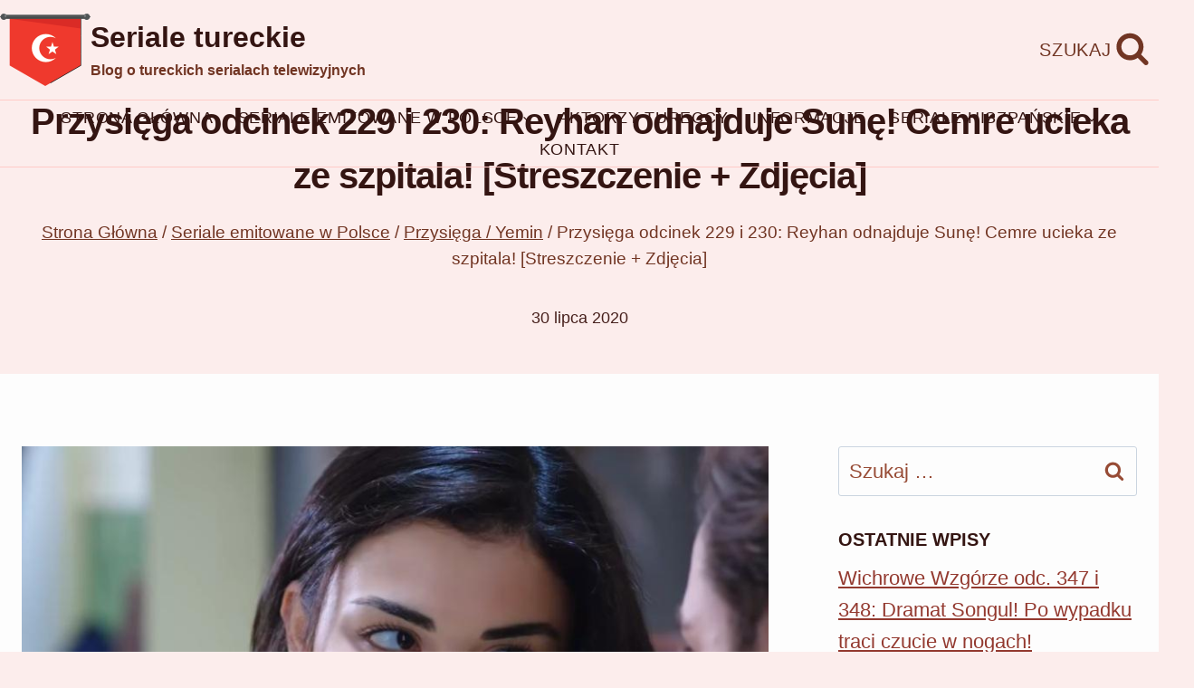

--- FILE ---
content_type: text/html; charset=UTF-8
request_url: https://turkweb.pl/przysiega-odcinek-229-i-230-reyhan-odnajduje-sune-cemre-ucieka-ze-szpitala-streszczenie-zdjecia/
body_size: 23963
content:
<!doctype html><html lang="pl-PL" class="no-js" itemtype="https://schema.org/Blog" itemscope><head><script data-no-optimize="1">var litespeed_docref=sessionStorage.getItem("litespeed_docref");litespeed_docref&&(Object.defineProperty(document,"referrer",{get:function(){return litespeed_docref}}),sessionStorage.removeItem("litespeed_docref"));</script> <meta charset="UTF-8"><meta name="viewport" content="width=device-width, initial-scale=1, minimum-scale=1"><meta name='robots' content='index, follow, max-image-preview:large, max-snippet:-1, max-video-preview:-1' /><title>Przysięga odcinek 229 i 230: Reyhan odnajduje Sunę! Cemre ucieka ze szpitala! [Streszczenie + Zdjęcia]</title><link rel="canonical" href="https://turkweb.pl/przysiega-odcinek-229-i-230-reyhan-odnajduje-sune-cemre-ucieka-ze-szpitala-streszczenie-zdjecia/" /><meta property="og:locale" content="pl_PL" /><meta property="og:type" content="article" /><meta property="og:title" content="Przysięga odcinek 229 i 230: Reyhan odnajduje Sunę! Cemre ucieka ze szpitala! [Streszczenie + Zdjęcia]" /><meta property="og:description" content="229 i 230: &#8222;No tak, jestem pewna, że tam go widziałam&#8221; &#8211; mówi Reyhan, wpatrując się..." /><meta property="og:url" content="https://turkweb.pl/przysiega-odcinek-229-i-230-reyhan-odnajduje-sune-cemre-ucieka-ze-szpitala-streszczenie-zdjecia/" /><meta property="og:site_name" content="Seriale tureckie" /><meta property="article:publisher" content="https://www.facebook.com/turkweb.seriale" /><meta property="article:published_time" content="2020-07-30T03:58:47+00:00" /><meta property="article:modified_time" content="2024-10-26T19:04:03+00:00" /><meta property="og:image" content="https://turkweb.pl/wp-content/uploads/2020/07/Przysiega-odcinek-229-i-230-12-1.jpg" /><meta property="og:image:width" content="1024" /><meta property="og:image:height" content="576" /><meta property="og:image:type" content="image/jpeg" /><meta name="author" content="Turkweb" /><meta name="twitter:card" content="summary_large_image" /><meta name="twitter:label1" content="Napisane przez" /><meta name="twitter:data1" content="Turkweb" /><meta name="twitter:label2" content="Szacowany czas czytania" /><meta name="twitter:data2" content="19 minut" /> <script type="application/ld+json" class="yoast-schema-graph">{"@context":"https://schema.org","@graph":[{"@type":"Article","@id":"https://turkweb.pl/przysiega-odcinek-229-i-230-reyhan-odnajduje-sune-cemre-ucieka-ze-szpitala-streszczenie-zdjecia/#article","isPartOf":{"@id":"https://turkweb.pl/przysiega-odcinek-229-i-230-reyhan-odnajduje-sune-cemre-ucieka-ze-szpitala-streszczenie-zdjecia/"},"author":{"name":"Turkweb","@id":"https://turkweb.pl/#/schema/person/674adad91952a409b13a390fce44ef3c"},"headline":"Przysięga odcinek 229 i 230: Reyhan odnajduje Sunę! Cemre ucieka ze szpitala! [Streszczenie + Zdjęcia]","datePublished":"2020-07-30T03:58:47+00:00","dateModified":"2024-10-26T19:04:03+00:00","mainEntityOfPage":{"@id":"https://turkweb.pl/przysiega-odcinek-229-i-230-reyhan-odnajduje-sune-cemre-ucieka-ze-szpitala-streszczenie-zdjecia/"},"wordCount":2867,"publisher":{"@id":"https://turkweb.pl/#organization"},"image":{"@id":"https://turkweb.pl/przysiega-odcinek-229-i-230-reyhan-odnajduje-sune-cemre-ucieka-ze-szpitala-streszczenie-zdjecia/#primaryimage"},"thumbnailUrl":"https://turkweb.pl/wp-content/uploads/2020/07/Przysiega-odcinek-229-i-230-12-1.jpg","articleSection":["Przysięga / Yemin"],"inLanguage":"pl-PL"},{"@type":"WebPage","@id":"https://turkweb.pl/przysiega-odcinek-229-i-230-reyhan-odnajduje-sune-cemre-ucieka-ze-szpitala-streszczenie-zdjecia/","url":"https://turkweb.pl/przysiega-odcinek-229-i-230-reyhan-odnajduje-sune-cemre-ucieka-ze-szpitala-streszczenie-zdjecia/","name":"Przysięga odcinek 229 i 230: Reyhan odnajduje Sunę! Cemre ucieka ze szpitala! [Streszczenie + Zdjęcia]","isPartOf":{"@id":"https://turkweb.pl/#website"},"primaryImageOfPage":{"@id":"https://turkweb.pl/przysiega-odcinek-229-i-230-reyhan-odnajduje-sune-cemre-ucieka-ze-szpitala-streszczenie-zdjecia/#primaryimage"},"image":{"@id":"https://turkweb.pl/przysiega-odcinek-229-i-230-reyhan-odnajduje-sune-cemre-ucieka-ze-szpitala-streszczenie-zdjecia/#primaryimage"},"thumbnailUrl":"https://turkweb.pl/wp-content/uploads/2020/07/Przysiega-odcinek-229-i-230-12-1.jpg","datePublished":"2020-07-30T03:58:47+00:00","dateModified":"2024-10-26T19:04:03+00:00","breadcrumb":{"@id":"https://turkweb.pl/przysiega-odcinek-229-i-230-reyhan-odnajduje-sune-cemre-ucieka-ze-szpitala-streszczenie-zdjecia/#breadcrumb"},"inLanguage":"pl-PL","potentialAction":[{"@type":"ReadAction","target":["https://turkweb.pl/przysiega-odcinek-229-i-230-reyhan-odnajduje-sune-cemre-ucieka-ze-szpitala-streszczenie-zdjecia/"]}]},{"@type":"ImageObject","inLanguage":"pl-PL","@id":"https://turkweb.pl/przysiega-odcinek-229-i-230-reyhan-odnajduje-sune-cemre-ucieka-ze-szpitala-streszczenie-zdjecia/#primaryimage","url":"https://turkweb.pl/wp-content/uploads/2020/07/Przysiega-odcinek-229-i-230-12-1.jpg","contentUrl":"https://turkweb.pl/wp-content/uploads/2020/07/Przysiega-odcinek-229-i-230-12-1.jpg","width":1024,"height":576},{"@type":"BreadcrumbList","@id":"https://turkweb.pl/przysiega-odcinek-229-i-230-reyhan-odnajduje-sune-cemre-ucieka-ze-szpitala-streszczenie-zdjecia/#breadcrumb","itemListElement":[{"@type":"ListItem","position":1,"name":"Strona główna","item":"https://turkweb.pl/"},{"@type":"ListItem","position":2,"name":"Przysięga odcinek 229 i 230: Reyhan odnajduje Sunę! Cemre ucieka ze szpitala! [Streszczenie + Zdjęcia]"}]},{"@type":"WebSite","@id":"https://turkweb.pl/#website","url":"https://turkweb.pl/","name":"Seriale tureckie","description":"Blog o tureckich serialach telewizyjnych","publisher":{"@id":"https://turkweb.pl/#organization"},"potentialAction":[{"@type":"SearchAction","target":{"@type":"EntryPoint","urlTemplate":"https://turkweb.pl/?s={search_term_string}"},"query-input":{"@type":"PropertyValueSpecification","valueRequired":true,"valueName":"search_term_string"}}],"inLanguage":"pl-PL"},{"@type":"Organization","@id":"https://turkweb.pl/#organization","name":"Seriale tureckie","url":"https://turkweb.pl/","logo":{"@type":"ImageObject","inLanguage":"pl-PL","@id":"https://turkweb.pl/#/schema/logo/image/","url":"https://turkweb.pl/wp-content/uploads/2024/10/Logo.png","contentUrl":"https://turkweb.pl/wp-content/uploads/2024/10/Logo.png","width":200,"height":160,"caption":"Seriale tureckie"},"image":{"@id":"https://turkweb.pl/#/schema/logo/image/"},"sameAs":["https://www.facebook.com/turkweb.seriale"]},{"@type":"Person","@id":"https://turkweb.pl/#/schema/person/674adad91952a409b13a390fce44ef3c","name":"Turkweb","image":{"@type":"ImageObject","inLanguage":"pl-PL","@id":"https://turkweb.pl/#/schema/person/image/","url":"https://turkweb.pl/wp-content/litespeed/avatar/26f74c60c6507c06831592434b848b65.jpg?ver=1768363715","contentUrl":"https://turkweb.pl/wp-content/litespeed/avatar/26f74c60c6507c06831592434b848b65.jpg?ver=1768363715","caption":"Turkweb"},"url":"https://turkweb.pl/author/admin/"}]}</script> <link rel="alternate" type="application/rss+xml" title="Seriale tureckie &raquo; Kanał z wpisami" href="https://turkweb.pl/feed/" /><link rel="alternate" type="application/rss+xml" title="Seriale tureckie &raquo; Kanał z komentarzami" href="https://turkweb.pl/comments/feed/" /><link data-optimized="2" rel="stylesheet" href="https://turkweb.pl/wp-content/litespeed/css/41aa63d89f908dd6888961e41f551ae2.css?ver=e1ba3" /><link rel="preload" id="kadence-header-preload" href="https://turkweb.pl/wp-content/themes/kadence/assets/css/header.min.css?ver=1.4.3" as="style"><link rel="preload" id="kadence-content-preload" href="https://turkweb.pl/wp-content/themes/kadence/assets/css/content.min.css?ver=1.4.3" as="style"><link rel="preload" id="kadence-sidebar-preload" href="https://turkweb.pl/wp-content/themes/kadence/assets/css/sidebar.min.css?ver=1.4.3" as="style"><link rel="preload" id="kadence-related-posts-preload" href="https://turkweb.pl/wp-content/themes/kadence/assets/css/related-posts.min.css?ver=1.4.3" as="style"><link rel="preload" id="kad-splide-preload" href="https://turkweb.pl/wp-content/themes/kadence/assets/css/kadence-splide.min.css?ver=1.4.3" as="style"><link rel="preload" id="kadence-footer-preload" href="https://turkweb.pl/wp-content/themes/kadence/assets/css/footer.min.css?ver=1.4.3" as="style"> <script type="litespeed/javascript" data-src="https://www.googletagmanager.com/gtag/js?id=G-QL92NVRPR9"></script> <script type="litespeed/javascript">window.dataLayer=window.dataLayer||[];function gtag(){dataLayer.push(arguments)}
gtag('js',new Date());gtag('config','G-QL92NVRPR9')</script> <link rel="icon" href="https://turkweb.pl/wp-content/uploads/2024/10/cropped-Logo-32x32.png" sizes="32x32" /><link rel="icon" href="https://turkweb.pl/wp-content/uploads/2024/10/cropped-Logo-192x192.png" sizes="192x192" /><link rel="apple-touch-icon" href="https://turkweb.pl/wp-content/uploads/2024/10/cropped-Logo-180x180.png" /><meta name="msapplication-TileImage" content="https://turkweb.pl/wp-content/uploads/2024/10/cropped-Logo-270x270.png" /></head><body data-rsssl=1 class="wp-singular post-template-default single single-post postid-4748 single-format-standard wp-custom-logo wp-embed-responsive wp-theme-kadence footer-on-bottom hide-focus-outline link-style-standard has-sidebar content-title-style-above content-width-normal content-style-unboxed content-vertical-padding-show transparent-header mobile-transparent-header"><div id="wrapper" class="site wp-site-blocks">
<a class="skip-link screen-reader-text scroll-ignore" href="#main">Przejdź do treści</a><header id="masthead" class="site-header" role="banner" itemtype="https://schema.org/WPHeader" itemscope><div id="main-header" class="site-header-wrap"><div class="site-header-inner-wrap"><div class="site-header-upper-wrap"><div class="site-header-upper-inner-wrap"><div class="site-top-header-wrap site-header-row-container site-header-focus-item site-header-row-layout-standard" data-section="kadence_customizer_header_top"><div class="site-header-row-container-inner"><div class="site-container"><div class="site-top-header-inner-wrap site-header-row site-header-row-has-sides site-header-row-no-center"><div class="site-header-top-section-left site-header-section site-header-section-left"><div class="site-header-item site-header-focus-item" data-section="title_tagline"><div class="site-branding branding-layout-standard"><a class="brand has-logo-image" href="https://turkweb.pl/" rel="home"><img data-lazyloaded="1" src="[data-uri]" width="200" height="160" data-src="https://turkweb.pl/wp-content/uploads/2024/10/Logo.png" class="custom-logo" alt="Logo" decoding="async" /><div class="site-title-wrap"><p class="site-title">Seriale tureckie</p><p class="site-description">Blog o tureckich serialach telewizyjnych</p></div></a></div></div></div><div class="site-header-top-section-right site-header-section site-header-section-right"><div class="site-header-item site-header-focus-item" data-section="kadence_customizer_header_search"><div class="search-toggle-open-container">
<button class="search-toggle-open drawer-toggle search-toggle-style-default" aria-label="Zobacz formularz wyszukiwania" aria-haspopup="dialog" aria-controls="search-drawer" data-toggle-target="#search-drawer" data-toggle-body-class="showing-popup-drawer-from-full" aria-expanded="false" data-set-focus="#search-drawer .search-field"
>
<span class="search-toggle-label vs-lg-true vs-md-true vs-sm-true">Szukaj</span>
<span class="search-toggle-icon"><span class="kadence-svg-iconset"><svg aria-hidden="true" class="kadence-svg-icon kadence-search-svg" fill="currentColor" version="1.1" xmlns="http://www.w3.org/2000/svg" width="26" height="28" viewBox="0 0 26 28"><title>Szukaj</title><path d="M18 13c0-3.859-3.141-7-7-7s-7 3.141-7 7 3.141 7 7 7 7-3.141 7-7zM26 26c0 1.094-0.906 2-2 2-0.531 0-1.047-0.219-1.406-0.594l-5.359-5.344c-1.828 1.266-4.016 1.937-6.234 1.937-6.078 0-11-4.922-11-11s4.922-11 11-11 11 4.922 11 11c0 2.219-0.672 4.406-1.937 6.234l5.359 5.359c0.359 0.359 0.578 0.875 0.578 1.406z"></path>
</svg></span></span>
</button></div></div></div></div></div></div></div><div class="site-main-header-wrap site-header-row-container site-header-focus-item site-header-row-layout-standard" data-section="kadence_customizer_header_main"><div class="site-header-row-container-inner"><div class="site-container"><div class="site-main-header-inner-wrap site-header-row site-header-row-only-center-column site-header-row-center-column"><div class="site-header-main-section-center site-header-section site-header-section-center"><div class="site-header-item site-header-focus-item site-header-item-main-navigation header-navigation-layout-stretch-false header-navigation-layout-fill-stretch-false" data-section="kadence_customizer_primary_navigation"><nav id="site-navigation" class="main-navigation header-navigation hover-to-open nav--toggle-sub header-navigation-style-standard header-navigation-dropdown-animation-fade" role="navigation" aria-label="Główny"><div class="primary-menu-container header-menu-container"><ul id="primary-menu" class="menu"><li id="menu-item-27440" class="menu-item menu-item-type-post_type menu-item-object-page menu-item-home menu-item-27440"><a href="https://turkweb.pl/">Strona główna</a></li><li id="menu-item-27445" class="menu-item menu-item-type-taxonomy menu-item-object-category current-post-ancestor menu-item-has-children menu-item-27445"><a href="https://turkweb.pl/category/seriale-emitowane-w-polsce/"><span class="nav-drop-title-wrap">Seriale emitowane w Polsce<span class="dropdown-nav-toggle"><span class="kadence-svg-iconset svg-baseline"><svg aria-hidden="true" class="kadence-svg-icon kadence-arrow-down-svg" fill="currentColor" version="1.1" xmlns="http://www.w3.org/2000/svg" width="24" height="24" viewBox="0 0 24 24"><title>Rozwiń</title><path d="M5.293 9.707l6 6c0.391 0.391 1.024 0.391 1.414 0l6-6c0.391-0.391 0.391-1.024 0-1.414s-1.024-0.391-1.414 0l-5.293 5.293-5.293-5.293c-0.391-0.391-1.024-0.391-1.414 0s-0.391 1.024 0 1.414z"></path>
</svg></span></span></span></a><ul class="sub-menu"><li id="menu-item-27452" class="menu-item menu-item-type-taxonomy menu-item-object-category menu-item-27452"><a href="https://turkweb.pl/category/seriale-emitowane-w-polsce/milosc-i-nadzieja-ask-ve-umut/">Miłość i nadzieja / Aşk ve Umut</a></li><li id="menu-item-27448" class="menu-item menu-item-type-taxonomy menu-item-object-category menu-item-27448"><a href="https://turkweb.pl/category/seriale-emitowane-w-polsce/dziedzictwo-emanet/">Dziedzictwo / Emanet</a></li><li id="menu-item-27460" class="menu-item menu-item-type-taxonomy menu-item-object-category menu-item-27460"><a href="https://turkweb.pl/category/seriale-emitowane-w-polsce/wichrowe-wzgorze-ruzgarli-tepe/">Wichrowe Wzgórze / Rüzgarlı Tepe</a></li></ul></li><li id="menu-item-27442" class="menu-item menu-item-type-taxonomy menu-item-object-category menu-item-27442"><a href="https://turkweb.pl/category/aktorzy-tureccy/">Aktorzy tureccy</a></li><li id="menu-item-27444" class="menu-item menu-item-type-taxonomy menu-item-object-category menu-item-27444"><a href="https://turkweb.pl/category/informacje/">Informacje</a></li><li id="menu-item-27467" class="menu-item menu-item-type-taxonomy menu-item-object-category menu-item-has-children menu-item-27467"><a href="https://turkweb.pl/category/seriale-hiszpanskie/"><span class="nav-drop-title-wrap">Seriale hiszpańskie<span class="dropdown-nav-toggle"><span class="kadence-svg-iconset svg-baseline"><svg aria-hidden="true" class="kadence-svg-icon kadence-arrow-down-svg" fill="currentColor" version="1.1" xmlns="http://www.w3.org/2000/svg" width="24" height="24" viewBox="0 0 24 24"><title>Rozwiń</title><path d="M5.293 9.707l6 6c0.391 0.391 1.024 0.391 1.414 0l6-6c0.391-0.391 0.391-1.024 0-1.414s-1.024-0.391-1.414 0l-5.293 5.293-5.293-5.293c-0.391-0.391-1.024-0.391-1.414 0s-0.391 1.024 0 1.414z"></path>
</svg></span></span></span></a><ul class="sub-menu"><li id="menu-item-27468" class="menu-item menu-item-type-taxonomy menu-item-object-category menu-item-27468"><a href="https://turkweb.pl/category/seriale-hiszpanskie/akacjowa-38-acacias-38/">Akacjowa 38 / Acacias 38</a></li><li id="menu-item-27469" class="menu-item menu-item-type-taxonomy menu-item-object-category menu-item-27469"><a href="https://turkweb.pl/category/seriale-hiszpanskie/la-promesa-palac-tajemnic/">La Promesa &#8211; pałac tajemnic</a></li></ul></li><li id="menu-item-27441" class="menu-item menu-item-type-post_type menu-item-object-page menu-item-27441"><a href="https://turkweb.pl/kontakt/">Kontakt</a></li></ul></div></nav></div></div></div></div></div></div></div></div></div></div><div id="mobile-header" class="site-mobile-header-wrap"><div class="site-header-inner-wrap"><div class="site-header-upper-wrap"><div class="site-header-upper-inner-wrap"><div class="site-main-header-wrap site-header-focus-item site-header-row-layout-standard site-header-row-tablet-layout-default site-header-row-mobile-layout-default "><div class="site-header-row-container-inner"><div class="site-container"><div class="site-main-header-inner-wrap site-header-row site-header-row-has-sides site-header-row-no-center"><div class="site-header-main-section-left site-header-section site-header-section-left"><div class="site-header-item site-header-focus-item" data-section="title_tagline"><div class="site-branding mobile-site-branding branding-layout-standard branding-tablet-layout-standard branding-mobile-layout-standard"><a class="brand has-logo-image" href="https://turkweb.pl/" rel="home"><img data-lazyloaded="1" src="[data-uri]" width="200" height="160" data-src="https://turkweb.pl/wp-content/uploads/2024/10/Logo.png" class="custom-logo" alt="Logo" decoding="async" /><div class="site-title-wrap"><div class="site-title">Seriale tureckie</div><div class="site-description vs-sm-false vs-md-false">Blog o tureckich serialach telewizyjnych</div></div></a></div></div></div><div class="site-header-main-section-right site-header-section site-header-section-right"><div class="site-header-item site-header-focus-item site-header-item-navgation-popup-toggle" data-section="kadence_customizer_mobile_trigger"><div class="mobile-toggle-open-container">
<button id="mobile-toggle" class="menu-toggle-open drawer-toggle menu-toggle-style-default" aria-label="Rozwiń menu" data-toggle-target="#mobile-drawer" data-toggle-body-class="showing-popup-drawer-from-full" aria-expanded="false" data-set-focus=".menu-toggle-close"
>
<span class="menu-toggle-icon"><span class="kadence-svg-iconset"><svg aria-hidden="true" class="kadence-svg-icon kadence-menu-svg" fill="currentColor" version="1.1" xmlns="http://www.w3.org/2000/svg" width="24" height="24" viewBox="0 0 24 24"><title>Przełączanie menu</title><path d="M3 13h18c0.552 0 1-0.448 1-1s-0.448-1-1-1h-18c-0.552 0-1 0.448-1 1s0.448 1 1 1zM3 7h18c0.552 0 1-0.448 1-1s-0.448-1-1-1h-18c-0.552 0-1 0.448-1 1s0.448 1 1 1zM3 19h18c0.552 0 1-0.448 1-1s-0.448-1-1-1h-18c-0.552 0-1 0.448-1 1s0.448 1 1 1z"></path>
</svg></span></span>
</button></div></div></div></div></div></div></div></div></div></div></div></header><main id="inner-wrap" class="wrap kt-clear" role="main"><section class="entry-hero post-hero-section entry-hero-layout-standard"><div class="entry-hero-container-inner"><div class="hero-section-overlay"></div><div class="hero-container site-container"><header class="entry-header post-title title-align-center title-tablet-align-inherit title-mobile-align-inherit"><h1 class="entry-title">Przysięga odcinek 229 i 230: Reyhan odnajduje Sunę! Cemre ucieka ze szpitala! [Streszczenie + Zdjęcia]</h1><nav id="kadence-breadcrumbs" aria-label="Okruszki"  class="kadence-breadcrumbs"><div class="kadence-breadcrumb-container"><span><a href="https://turkweb.pl/" itemprop="url" class="kadence-bc-home" ><span>Strona Główna</span></a></span> <span class="bc-delimiter">/</span> <span><a href="https://turkweb.pl/category/seriale-emitowane-w-polsce/" itemprop="url" ><span>Seriale emitowane w Polsce</span></a></span> <span class="bc-delimiter">/</span> <span><a href="https://turkweb.pl/category/seriale-emitowane-w-polsce/przysiega-yemin/" itemprop="url" ><span>Przysięga / Yemin</span></a></span> <span class="bc-delimiter">/</span> <span class="kadence-bread-current">Przysięga odcinek 229 i 230: Reyhan odnajduje Sunę! Cemre ucieka ze szpitala! [Streszczenie + Zdjęcia]</span></div></nav><div class="entry-meta entry-meta-divider-dot">
<span class="posted-on">
<time class="entry-date published" datetime="2020-07-30T05:58:47+02:00" itemprop="datePublished">30 lipca 2020</time><time class="updated" datetime="2024-10-26T21:04:03+02:00" itemprop="dateModified">26 października 2024</time>					</span></div></header></div></div></section><div id="primary" class="content-area"><div class="content-container site-container"><div id="main" class="site-main"><div class="content-wrap"><div class="post-thumbnail article-post-thumbnail kadence-thumbnail-position-above kadence-thumbnail-ratio-2-3"><div class="post-thumbnail-inner">
<img data-lazyloaded="1" src="[data-uri]" width="1024" height="576" data-src="https://turkweb.pl/wp-content/uploads/2020/07/Przysiega-odcinek-229-i-230-12-1.jpg" class="post-top-featured wp-post-image" alt="" decoding="async" fetchpriority="high" data-srcset="https://turkweb.pl/wp-content/uploads/2020/07/Przysiega-odcinek-229-i-230-12-1.jpg 1024w, https://turkweb.pl/wp-content/uploads/2020/07/Przysiega-odcinek-229-i-230-12-1-300x169.jpg 300w, https://turkweb.pl/wp-content/uploads/2020/07/Przysiega-odcinek-229-i-230-12-1-768x432.jpg 768w" data-sizes="(max-width: 1024px) 100vw, 1024px" /></div></div><article id="post-4748" class="entry content-bg single-entry post-4748 post type-post status-publish format-standard has-post-thumbnail hentry category-przysiega-yemin"><div class="entry-content-wrap"><div class="entry-content single-content"><p><strong>229 i 230</strong>: &#8222;No tak, jestem pewna, że tam go widziałam&#8221; &#8211; mówi Reyhan, wpatrując się w ekran komórki, na którym wyświetlona jest stop-klatka z przesłanego przez Sunę nagrania. Żona Emira rozpoznała, że wiszący na ścianie obraz pochodzi z domu Kemala. &#8211; &#8222;Tylko, że brat Kemal za nic nie ukrywałby tego przed nami. A już na pewno nie po rozmowie z Emirem. Ale jak Suna mogłaby przebywać w tym domu bez wiedzy Kemala?&#8221;. Akcja przenosi się do domu Kemala. Widzimy siedzącą na kanapie Narin. Dziewczyna ma łzy w oczach. Bardzo przeżywa fakt, że już wkrótce jej małżeństwo może zostać rozwiązane. Chociaż tego nie planowała, zakochała się w Kemalu.</p><p>Nagle rozlega się dzwonek do drzwi. Narin szybko ociera oczy i idzie otworzyć. Przed wejściem stoi Reyhan. Akcja przenosi się do pokoju, w którym ukrywa się Suna. &#8222;Mam nadzieję, że zrozumieli, że nie jestem już dzieckiem, że mam swój rozum&#8221; &#8211; mówi dziewczyna do Taciego. &#8222;To twoja rodzina. Bardzo cię kochają&#8221; &#8211; przekonuje chłopak. &#8211; &#8222;Jest tylko jeden powód, dla którego nie mówili ci wszystkiego. Nie chcieli cię denerwować&#8221; &#8211; Taci rzuca spojrzenie na oparte o ścianę kule ortopedyczne. &#8211; &#8222;Dość już leniuchowania, czas na ćwiczenia&#8221;.</p><p>Akcja przenosi się do salonu. Reyhan i Narin siedzą na kanapie. &#8222;Czy zmieniliście coś w domu?&#8221; &#8211; pyta żona Emira, rozglądając się po wnętrzu. &#8211; &#8222;Wydaje mi się, że na tej ścianie był jeszcze jeden obraz&#8221;. &#8222;No tak, kompletnie o tym zapomniałam. Był tu obraz, ale Kemal podarował go Taciemu&#8221; &#8211; odpowiada Narin. &#8211; &#8222;Teraz jest na dole, w pokoju Taciego&#8221;. &#8222;Czyli Suna jest z Tacim&#8221; &#8211; mówi w myślach Reyhan, a potem oznajmia na głos: &#8222;No nic, pójdę już. Wyskoczyłam tylko na chwilę. Następnym razem umówimy się i posiedzimy trochę dłużej&#8221;.</p><p>Akcja wraca do kryjówki Suny. &#8222;Ja&#8230; nie dam rady&#8221; &#8211; oznajmia dziewczyna, odmawiając wykonywania ćwiczeń. &#8222;Co to znaczy, że nie dasz rady?&#8221; &#8211; pyta Taci. &#8222;Po prostu nie dam. Nie zmuszaj mnie, proszę&#8221;. &#8222;Przecież mi obiecałaś&#8221;. &#8222;Obiecałam, ale boję się, że sobie nie poradzę&#8221;. &#8222;Dopóki nie spróbujesz, nie będziesz tego wiedzieć. Żeby się udało, musisz wierzyć w to całym sercem. Wtedy wszystko inne przyjdzie samo, zaufaj mi&#8221;. Suna uśmiecha się nieznacznie. Nagle jednak na jej twarzy pojawia się niepokój. W pokoju rozległ się bowiem dźwięk dzwonka do drzwi.</p><p>Taci pokazuje swojej przyjaciółce, by była cicho, i idzie otworzyć drzwi. &#8222;Pani Reyhan?&#8221; &#8211; pyta, zaskoczony niespodziewanymi odwiedzinami. &#8222;Mam nadzieję, że nie przeszkadzam?&#8221; &#8211; pyta żona Emira. &#8222;Ależ skąd. Zdziwiłem się po prostu, widząc panią w drzwiach&#8221;. &#8222;Cóż, nie mogłam znaleźć taksówki. Mógłbyś ją dla mnie wezwać?&#8221;. &#8222;Nie ma potrzeby wzywać taksówki. Ja panią odwiozę. Wezmę tylko kurtkę i zaraz wracam&#8221;. Taci wraca do pokoju. &#8222;Co się stało?&#8221; &#8211; pyta Suna. &#8222;Pani Reyhan jest przy drzwiach&#8221; &#8211; odpowiada chłopak. &#8211; &#8222;Prosiła, żebym wezwał taksówkę, ale sam ją odwiozę&#8221;. &#8222;Jesteś pewien, że nie podejrzewa, że tu jestem? Nie zdradziłeś się, prawda?&#8221;.</p><p>&#8222;Podejrzewałam, ale teraz mam pewność&#8221; &#8211; oznajmia Reyhan, wchodząc do pokoju. Zmieszany Taci opuszcza pomieszczenie, zostawiając dziewczyny same. &#8222;Jak się dowiedziałaś, że tu jestem?&#8221; &#8211; pyta zaskoczona Suna. &#8211; &#8222;Brat też tu jest, tak? I czeka na nas w aucie? Posłuchaj, jeśli przyjechaliście mnie stąd zabrać, to trudzicie się na darmo. Ja nie wrócę i jest to moja ostateczna decyzja!&#8221;. &#8222;Suna, uspokój się&#8221; &#8211; żona Emira siada na kanapie. &#8211; &#8222;Jestem tu sama, nikogo ze mną nie ma. Przyjechałam, żeby z tobą porozmawiać. Wiem, że jesteś na nas zła, ale wszyscy w rezydencji bardzo się o ciebie niepokoją. Proszę, nie chowaj się przed nami. Pozwól nam na kontakt z tobą, na rozmowę&#8221;.</p><p>&#8222;Nie jestem zła. Jestem po prostu urażona&#8221; &#8211; oznajmia Suna. &#8211; &#8222;Tak naprawdę mam problem nie z wami, ale sama z sobą. Wiem, że jestem dla was ciężarem. Uważacie, że nie jestem godna tego, by dzielić ze mną wasze problemy i smutek&#8221;. &#8222;Mylisz się. Bardzo się mylisz&#8221; &#8211; zapewnia Reyhan. &#8211; &#8222;Jeśli nie powiedzieliśmy, jeśli przemilczeliśmy, to tylko dlatego, żebyś się nie martwiła. Żebyś nie musiała myśleć o nas wtedy, gdy robisz wszystko, żeby wyzdrowieć. Posłuchaj, jeśli weźmiemy się za ręce, wszystko przezwyciężymy. Wystarczy, że chwycisz nasze ręce, które do ciebie wyciągamy&#8221;.</p><p>&#8222;Twój brat bardzo się niepokoi&#8221; &#8211; kontynuuje Reyhan. &#8211; &#8222;Wini siebie i ciągle się zadręcza. Uważa, że nie był dla ciebie dostatecznym oparciem. Proszę cię, nie zmuszaj ani siebie, ani swojego brata do przeżywania takiego bólu. Skoro nie chcesz nikogo widzieć, spotkaj się chociaż z bratem twarzą w twarz. On jest gotów poruszyć niebo i ziemię, żebyś była szczęśliwa. Zadzwońmy do niego. Obiecuję, że nikomu nie powiem, gdzie jesteś, dopóki sama tego nie zechcesz&#8221;. &#8222;Nie, nie chcę. Nie chcę rozmawiać z bratem ani z nikim innym. Proszę, ty też już odejdź, Reyhan. I nie mów nikomu, że tu jestem&#8221;.</p><p>&#8222;Suna, posłuchaj, jesteśmy rodziną&#8221; &#8211; mówi Reyhan i ujmuje dłoń szwagierki. &#8211; &#8222;Wyobraź sobie, że jesteśmy jak palce. Jeżeli któregoś będzie bolało, to pozostałe także będą to odczuwać. Jeśli jednego z nas zabraknie, nigdy nie będziemy mogli być całością. Bez ciebie nie jesteśmy całością. Jutro przyjdę znowu. Przemyśl wszystko do tego czasu, proszę&#8221;. &#8222;Nie mów nikomu, że tu jestem, dobrze?&#8221; &#8211; powtarza prośbę Suna. &#8222;Nie martw się, nie powiem&#8221;. Reyhan odchodzi.</p><p>Akcja przeskakuje do wieczora. Reyhan wchodzi do sypialni, gdzie jej mąż siedzi na łóżku i wpatruje się w zdjęcie siostry. Dziewczyna siada obok niego, chwyta go za ręce i mówi: &#8222;Wszystko się ułoży. Brat z siostrą znowu będą się uśmiechać. Będziecie nadal kolekcjonować wspólne wspomnienia pełne szczęścia. Gdyby cię zobaczyła w takim stanie, posmutniałaby jeszcze bardziej. Wszystko się ułoży, uwierz mi&#8221;. &#8222;To nie jest w moich rękach&#8221; &#8211; Emir ciężko wzdycha. &#8211; &#8222;Gdzie teraz jest? Co robi? W jakim jest stanie? Ani na sekundę nie mogę przestać o tym myśleć. Najgorsze, że nie mogę nic z tym zrobić. Siedzę tylko z założonymi rękami&#8221;.</p><p>Reyhan patrzy na cierpiącego męża i nagle wyznaje: &#8222;Gdzie jest i jak się ma&#8230; Wiem to. Znalazłam Sunę i rozmawiałam z nią&#8221;. Emir robi wielkie oczy. Akcja przenosi się do szpitala. &#8222;Zostałam tu zupełnie sama&#8221; &#8211; mówi do siebie Cemre, siedząc na łóżku. &#8211; &#8222;Podczas gdy ja cierpię w samotności, wy myślicie, że możecie być szczęśliwi, tak? Za nic na to nie pozwolę. Bądźcie przeklęci, Tarhunowie! Zapłacicie za to, co przez was przeżyłam!&#8221;. Dziewczyna wstaje z łóżka, podchodzi do szafy i zabiera swoje rzeczy.</p><p>Akcja wraca do rezydencji. &#8222;Co powiedziałaś?&#8221; &#8211; pyta zdumiony Emir. &#8211; &#8222;Jak ją znalazłaś?&#8221;. &#8222;Znalazłam, ale nie pytaj, proszę, gdzie jest. Obiecałam, że nie powiem ci tego&#8221; &#8211; tłumaczy Reyhan. &#8222;Co to teraz ma znaczyć? To jakiś żart? Ja jestem jej bratem!&#8221;. &#8222;Wiem, ale mówię ci, że złożyłam obietnicę. Proszę, nie naciskaj na mnie. Suna nigdy więcej by się do mnie nie odezwała. Najważniejsze, że jest bezpieczna i czuje się dobrze. Jest w lepszej kondycji, niż gdy była w klinice. Jest szczęśliwa. Dodatkowo na nikogo się nie złości. I nadal bardzo kocha swojego brata&#8221;.</p><p>&#8222;To dlaczego od nas uciekła?&#8221; &#8211; nie rozumie Emir. &#8222;Jak każda młoda dziewczyna, tak i ona chce czasami po prostu uciec z dala od wszystkich i wszystkiego&#8221; &#8211; odpowiada Reyhan. &#8211; &#8222;Ale to minie, pozbiera się. Mnie nie było dane poznać wiele siostrzanego uczucia. Gdyby moja siostra nadal żyła, to powiedziałabym: <em>Jak chcesz, to bądź choćby na drugim końcu świata</em>. Ale ja Sunę postawiłam także na miejscu siostry. Martwię się o nią nie mniej niż ty. Dla jej dobra musimy jednak cierpliwie czekać, nie naciskać na nią&#8221;. &#8222;Dobrze, będę cierpliwie czekał&#8221; &#8211; oświadcza Emir. Na twarzy jego żony pojawia się uśmiech.</p><p>Akcja wraca do szpitala. Cemre jest już ubrana w normalny strój. Podchodzi do drzwi wyjściach, delikatnie je uchyla i widzi rozmawiających na korytarzu pielęgniarkę i policjanta. &#8222;A niech to&#8221; &#8211; szepcze dziewczyna i zamyka drzwi. &#8211; &#8222;Muszę jakoś wydostać się stąd i zgotować im istne trzęsienie ziemi!&#8221;. Akcja przeskakuje do następnego dnia. Melike przynosi Cavidan kawę do salonu. Nagle rozlega się dźwięk otwieranych drzwi. &#8222;Któż to o tej porze?&#8221; &#8211; zastanawia się pani Tarhun. &#8222;Pewnie Reyhan. Szykowała się właśnie do wyjścia&#8221; &#8211; odpowiada służąca. &#8222;Czy coś takiego pasuje pani domu, podczas gdy mojej córki wciąż nie ma? Serce mojego syna rozrywa się na kawałki, a wielce pani domu udaje się na spacerek, trzaskając drzwiami&#8221;.</p><p>&#8222;Ale winien tego wszystkiego jest mój syn&#8221; &#8211; kontynuuje Cavidan, nie zauważając, że Emir właśnie wszedł do salonu. &#8211; &#8222;Mało tego, że uczynił ją panią domu, to jeszcze u szyi nam ją uwiesił. Ale dobrze, niech tak robi. Pożyjemy i wszyscy zobaczą, jaka jest naprawdę&#8221;. Emir rzuca na matkę pełne pogardy spojrzenie. Ta drżącymi rękoma odkłada filiżankę na stół. &#8222;Synku, ja&#8230;&#8221; &#8211; odzywa się zmieszana Cavidan. &#8222;Czepiasz się Reyhan, tak? I co jeszcze zrobisz?!&#8221;. &#8222;Synu, przez Sunę jestem cała w nerwach. Od kiedy tak nagle zniknęła, nie mogę znaleźć sobie miejsca. To przez to trochę się zezłościłam i ponarzekałam&#8221;.</p><p>&#8222;Nerwy masz zszargane przez Sunę, tak? To powiedz mi, ile razy odwiedziłaś ją w klinice?&#8221; &#8211; pyta Emir. &#8211; &#8222;Odpowiem ci, całe trzy razy! A kiedy już u niej byłaś, zapytałaś chociaż, jak się czuje, o czym myśli, czego potrzebuje? Nie, nie zrobiłaś tego! Gdybyś zapytała, jej leczenie nadal by trwało! Ale nie, mojej siostry nie ma w klinice! Ta Reyhan, której tak bardzo się czepiasz, znalazła Sunę, wiesz? Od chwili, kiedy Suna zaczęła bardziej zdawać sobie sprawę z tego, co się dzieje, miała z tobą nieustanne problemy. Ani razu nie stanąłem po jej stronie. Uważałem, że działa pod wpływem emocji, że źle cię zrozumiała, że się myli. Dziś jednak widzę, że to nie Suna się myliła, tylko ja! Ja! Jesteś matką, która w tak trudnym okresie zostawiła swoją córkę samą. Czy powinienem dodać coś jeszcze?&#8221;.</p><p>Cavidan nie odzywa się. Mija syna i opuszcza salon. Tymczasem Reyhan jest już u Suny. &#8222;Przemyślałaś to, co wczoraj powiedziałam?&#8221; &#8211; pyta. &#8211; &#8222;Wrócisz do domu?&#8221;. &#8222;Przykro mi, Reyhan, ale nie wrócę&#8221; &#8211; odpowiada siostra Emira. &#8211; &#8222;Nie zrozum mnie źle. Nie chcę cię zdenerwować ani dla zasady upierać się przy swoim. Po prostu potrzebuję trochę czasu&#8221;. &#8222;Posłuchaj, wszyscy bardzo się martwimy. Twój brat i ja mamy za sobą ciężki czas. Bardzo nas to zmęczyło. Kiedy pomyśleliśmy, że wszystko jest już dobrze, okazało się, że znowu jesteśmy wybrakowani z powodu twojej nieobecności. Kochana moja, nie rozwiążesz problemów uciekając&#8221;.</p><p>&#8222;Nie uciekam. Nawet nie mam takiej możliwości&#8221; &#8211; stwierdza Suna. &#8211; &#8222;Nie jestem taka jak wy. Wy możecie pójść, dokąd tylko chcecie. Możecie zostać sami, jeśli macie taką potrzebę. A ja? Bez pomocy drugiej osoby nawet z pokoju do pokoju nie mogę się ruszyć. Popatrz na moją sytuację&#8221;. Następuje zbliżenie kamery na stopy Suny. Jej palce&#8230; poruszają się! &#8222;Suna, ty poruszasz palcami!&#8221; &#8211; zakrzykuje Reyhan. Tymczasem Cemre idzie rzez miasto. Udało jej się wykorzystać powstałe w szpitalu zamieszanie i opuścić placówkę. &#8222;Trudności już za mną. Przede mną sama łatwizna&#8221; &#8211; mówi do siebie dziewczyna. &#8211; &#8222;Czekajcie na mnie, zakochane gołąbki. Dzięki mnie, za życia przekonacie się, co oznacza piekło!&#8221;.</p><p>Akcja wraca do kryjówki Suny. &#8222;Nie mogę uwierzyć! Ty naprawdę to zrobiłaś!&#8221; &#8211; Reyhan wciąż zachwyca się postępami w rehabilitacji szwagierki. &#8211; &#8222;Jesteś świadoma, że poruszasz palcami?&#8221;. &#8222;Tak, ale to wszystko, co potrafię zrobić&#8221; &#8211; oznajmia Suna bez cienia entuzjazmu. &#8211; &#8222;Nic więcej nie mogę zrobić&#8221;. &#8222;Co to znaczy, że nie możesz? Zrobisz kolejne postępy, zobaczysz. Jak dawno temu to się stało? Co mówią lekarze? Wiem, że zadaję ci dużo pytań, ale tak się cieszę, że dosłownie nie mogę usiedzieć w miejscu. Suna, wszyscy się bardzo ucieszą. A najbardziej twój brat. Chodź, pokażmy mu ten cud!&#8221;.</p><p>&#8222;Nie wierzę, że będę mogła chodzić&#8221; &#8211; oświadcza córka Cavidan. &#8211; &#8222;Od samego urodzenia wystarczająco rozczarowałam moją rodzinę. Nie chcę już więcej cierpieć&#8221;. &#8222;Suna, jesteś oczkiem w głowie swojej rodziny. Poradzisz sobie&#8221; &#8211; przekonuje żona Emira. &#8211; &#8222;Nie poddawaj się, proszę&#8221;. &#8222;A jeżeli to wszystko, na co mnie stać? Jeżeli nie będę mogła dokonać kolejnych postępów? Dam im tylko nadzieję, a potem jeszcze bardziej ich rozczaruję&#8221;. &#8222;Ja w ciebie wierzę. Koniecznie musisz kontynuować leczenie. Posłuchaj, dokonałaś czegoś cudownego, ale to dopiero początek. Wszystko inne przyjdzie z czasem&#8221;.</p><p>&#8222;Proszę, nie naciskaj już na mnie. Nie zniosę kolejnej porażki&#8221; &#8211; oznajmia Suna. &#8211; &#8222;Przyszłaś tu, troszcząc się o mnie. Bardzo ci za to dziękuję. Ale proszę, teraz już idź. Nikomu nic nie powiesz, prawda? Proszę cię, nie mów. Obiecaj mi raz jeszcze&#8221;. &#8222;Dobrze, nie powiem&#8221; &#8211; zgadza się Reyhan. &#8211; &#8222;Ale nigdzie nie pójdę. Skoro ty nie wracasz, to i ja tu zostanę&#8221;. &#8222;Nie musisz tutaj zostawać. Sama o siebie zadbam&#8221;. &#8222;Wiem, ale zostanę tu nie z tego powodu&#8221;. &#8222;A z jakiego?&#8221;. &#8222;Chcę, żebyś zobaczyła to, co ja widzę. Nigdzie nie pójdę, dopóki nie poczujesz nadziei i wiary, które są we mnie. Jest tylko jedna przeszkoda na drodze do twojego wyzdrowienia. To twój strach. Musisz go przezwyciężyć&#8221;.</p><p>&#8222;No nie wiem&#8230;&#8221; &#8211; Suna wzrusza ramionami. &#8222;Ale ja wiem. Spróbujesz i będziesz mogła to zrobić&#8221; &#8211; zapewnia Reyhan. &#8211; &#8222;Nie dziś, to jutro. Ponadto, na tym świecie nie ma nikogo, kto mógłby być tobą rozczarowany. Jesteś wyjątkowa, ponieważ jesteś sobą. Nigdy o tym nie zapominaj&#8221;. Telefon Reyhan zaczyna dzwonić. To jej mąż. Dziewczyna jednak odrzuca połączenie. &#8222;Dlaczego nie odebrałaś?&#8221; &#8211; pyta Suna. &#8211; &#8222;Brat będzie się martwił&#8221;. &#8222;Tak, będzie się martwił, dopóki nie zobaczy cię na własne oczy. Albo razem stąd odjedziemy, albo razem tu zostaniemy&#8221;.</p><p>&#8222;Mimo wszystko stawiasz na swoim&#8221; &#8211; mówi Suna. &#8211; &#8222;Ale to niemożliwe, byś tu ze mną została. Brat będzie się o ciebie martwił. Zacznie cię szukać. Jeżeli wyda się, że przez cały czas byłam u Taciego, on także będzie miał nieprzyjemności. Wujek się na niego zdenerwuje. Może nawet zwolnić go z pracy. Proszę, Reyhan, zostaw mnie i wróć do domu&#8221;. &#8222;Twoja rodzina jest w rezydencji. Ludzie, którzy cię kochają, czekają na ciebie&#8221; &#8211; przekonuje żona Emira. &#8211; &#8222;Z ich wsparciem będziesz miała jeszcze więcej motywacji, by ćwiczyć i stanąć na własne nogi. Uważaj mnie za swoją starszą siostrę, ponieważ postawiłam cię na miejscu mojej siostry, którą dawno temu straciłam&#8221;.</p><p>&#8222;W jakim sensie straciłaś? Co masz na myśli?&#8221; &#8211; docieka córka Hikmeta. &#8222;Miałam młodszą siostrę. Miała zaledwie cztery lata, kiedy ją straciliśmy&#8221; &#8211; oznajmia Reyhan. &#8222;Nie wiedziałam. Jak miała na imię?&#8221;. &#8222;Gulsum. Była bardzo pięknym dzieckiem. Miała różowe policzki i zadarty nos. Jak pierwszy raz przyszłam do rezydencji i zobaczyłam ciebie, pomyślałam właśnie o niej. Gdyby żyła, miałaby teraz tyle lat, co ty. Umieściłam cię na jej miejscu. Nie mogę patrzeć, jak sama skazujesz się na ten wózek. Proszę, wróć ze mną do rezydencji&#8221;.</p><p>&#8222;Dobrze&#8221; &#8211; zgadza się w końcu Suna. &#8222;Dziękuję. Nie mogę wyrazić, jak bardzo się cieszę&#8221; &#8211; mówi zadowolona przyjaciółka Narin. &#8211; &#8222;Zabierz swoje rzeczy i razem pojedziemy do rezydencji&#8221;. &#8222;Najpierw ty pojedź, dobrze? Obiecuję, że przyjadę przed wieczorem. Po prostu muszę wyjść stąd tak, by nikt mnie nie zobaczył. Nie chcę, żeby Taci miał nieprzyjemności z mojego powodu&#8221;. &#8222;Dobrze. Powiem domownikom, że usiądziesz z nami do kolacji&#8221;.</p><p><strong>Obowiązuje całkowity zakaz kopiowania streszczeń na inne strony! Za łamanie praw autorskich grozi odpowiedzialność karna.</strong></p><p><img data-lazyloaded="1" src="[data-uri]" decoding="async" data-src="https://3.bp.blogspot.com/-wTT7lPR_dEU/Xx-6OWArtYI/AAAAAAAAyjg/dmB7QQyWnlIHTG7b9YK2ByqPP78uAnRDQCLcBGAsYHQ/s1600/Przysi%25C4%2599ga%2Bodcinek%2B229%2Bi%2B230%2B1.jpg" width="1024" height="576" class="alignnone size-medium" /></p><p><img data-lazyloaded="1" src="[data-uri]" decoding="async" data-src="https://3.bp.blogspot.com/-ZtJHbcB5p5w/Xx-6RHO7AOI/AAAAAAAAykM/dE8lOPuuLSIY41bq-K8XPgNmrNdxy64DwCLcBGAsYHQ/s1600/Przysi%25C4%2599ga%2Bodcinek%2B229%2Bi%2B230%2B2.jpg" width="1024" height="576" class="alignnone size-medium" /></p><p><img data-lazyloaded="1" src="[data-uri]" decoding="async" data-src="https://4.bp.blogspot.com/-jCK93U02c9o/Xx-6RpPK38I/AAAAAAAAykU/Kqt2_QK3SmQ4967-2dQeqlXmG8tlXBxEwCLcBGAsYHQ/s1600/Przysi%25C4%2599ga%2Bodcinek%2B229%2Bi%2B230%2B3.jpg" width="1024" height="576" class="alignnone size-medium" /></p><p><img data-lazyloaded="1" src="[data-uri]" decoding="async" data-src="https://1.bp.blogspot.com/-oQv4X5a-Kdw/Xx-6R6l69QI/AAAAAAAAykY/sk9O1k2gGVkem97e1EkM0tm6ARiKCNRJACLcBGAsYHQ/s1600/Przysi%25C4%2599ga%2Bodcinek%2B229%2Bi%2B230%2B4.jpg" width="1024" height="576" class="alignnone size-medium" /></p><p><img data-lazyloaded="1" src="[data-uri]" decoding="async" data-src="https://2.bp.blogspot.com/-PKWbuWIUgPM/Xx-6SdjzwLI/AAAAAAAAykc/WJ4tlKVdscwSnP3n6enSpguywPJzh3XVQCLcBGAsYHQ/s1600/Przysi%25C4%2599ga%2Bodcinek%2B229%2Bi%2B230%2B5.jpg" width="1024" height="576" class="alignnone size-medium" /></p><p><img data-lazyloaded="1" src="[data-uri]" decoding="async" data-src="https://2.bp.blogspot.com/-kvPOniKCkbU/Xx-6S50R4eI/AAAAAAAAykg/yWCLf4KUsTc-X_xoQvYdQEb80D-4JRFvgCLcBGAsYHQ/s1600/Przysi%25C4%2599ga%2Bodcinek%2B229%2Bi%2B230%2B6.jpg" width="1024" height="576" class="alignnone size-medium" /></p><p><img data-lazyloaded="1" src="[data-uri]" decoding="async" data-src="https://1.bp.blogspot.com/-fhpJRohSbwE/Xx-6TQBv8cI/AAAAAAAAykk/pdDKObFi_Lo6vTk8cYJvnKCB2KepolIQgCLcBGAsYHQ/s1600/Przysi%25C4%2599ga%2Bodcinek%2B229%2Bi%2B230%2B7.jpg" width="1024" height="576" class="alignnone size-medium" /></p><p><img data-lazyloaded="1" src="[data-uri]" decoding="async" data-src="https://2.bp.blogspot.com/-FGYrW9YVf30/Xx-6TewW5zI/AAAAAAAAyko/x_4RQep7jSk6XQh3LgCdR9k6ReIRPGf8gCLcBGAsYHQ/s1600/Przysi%25C4%2599ga%2Bodcinek%2B229%2Bi%2B230%2B8.jpg" width="1024" height="576" class="alignnone size-medium" /></p><p><img data-lazyloaded="1" src="[data-uri]" decoding="async" data-src="https://1.bp.blogspot.com/-CV6-F-Ledsk/Xx-6TtWts0I/AAAAAAAAyks/QRk-_aNmjRkJh6TMrU3VRq8sbN0zgpHLgCLcBGAsYHQ/s1600/Przysi%25C4%2599ga%2Bodcinek%2B229%2Bi%2B230%2B9.jpg" width="1024" height="576" class="alignnone size-medium" /></p><p><img data-lazyloaded="1" src="[data-uri]" decoding="async" data-src="https://3.bp.blogspot.com/-SKZ9751PhlM/Xx-6OsauhgI/AAAAAAAAyjk/bzyQYjwzH7Q_D35JhP2H_ZNOfZv7B20XwCLcBGAsYHQ/s1600/Przysi%25C4%2599ga%2Bodcinek%2B229%2Bi%2B230%2B10.jpg" width="1024" height="576" class="alignnone size-medium" /></p><p><img data-lazyloaded="1" src="[data-uri]" decoding="async" data-src="https://2.bp.blogspot.com/-OYaD0Qfd99I/Xx-6OhOy3nI/AAAAAAAAyjo/c_OqRtqScmkUlwKzftdhJlZIxXu8xwqKgCLcBGAsYHQ/s1600/Przysi%25C4%2599ga%2Bodcinek%2B229%2Bi%2B230%2B11.jpg" width="1024" height="576" class="alignnone size-medium" /></p><p><img data-lazyloaded="1" src="[data-uri]" decoding="async" data-src="https://2.bp.blogspot.com/-3lbp5Z0l8Ik/Xx-6PKXxiyI/AAAAAAAAyjs/ioLfSLLOKRQVdfHGZEkkutIuyCwf6nMsQCLcBGAsYHQ/s1600/Przysi%25C4%2599ga%2Bodcinek%2B229%2Bi%2B230%2B12.jpg" width="1024" height="576" class="alignnone size-medium" /></p><p><img data-lazyloaded="1" src="[data-uri]" decoding="async" data-src="https://1.bp.blogspot.com/-hOOktkX9r68/Xx-6PJzLIcI/AAAAAAAAyjw/1PQ4iiaK_fkbJAjUXRQqJ4D8ksym0pBBACLcBGAsYHQ/s1600/Przysi%25C4%2599ga%2Bodcinek%2B229%2Bi%2B230%2B13.jpg" width="1024" height="576" class="alignnone size-medium" /></p><p><img data-lazyloaded="1" src="[data-uri]" decoding="async" data-src="https://1.bp.blogspot.com/-PrUPU--SFoU/Xx-6PoMPO8I/AAAAAAAAyj0/Vnq0ZFXn8qIBPM3C2st-1VCLag_3YNh8gCLcBGAsYHQ/s1600/Przysi%25C4%2599ga%2Bodcinek%2B229%2Bi%2B230%2B14.jpg" width="1024" height="576" class="alignnone size-medium" /></p><p><img data-lazyloaded="1" src="[data-uri]" decoding="async" data-src="https://4.bp.blogspot.com/-Fvl2z7T6DDk/Xx-6QPHhD1I/AAAAAAAAyj4/rJIoyLTXthoRyLuWIZeWsLeqNlF2lKBcACLcBGAsYHQ/s1600/Przysi%25C4%2599ga%2Bodcinek%2B229%2Bi%2B230%2B15.jpg" width="1024" height="576" class="alignnone size-medium" /></p><p><img data-lazyloaded="1" src="[data-uri]" decoding="async" data-src="https://1.bp.blogspot.com/-aXllV3_u7Ko/Xx-6QetSbEI/AAAAAAAAyj8/bSzYdi2YgYYmvFluhq7dnUpl6zkj-zaIQCLcBGAsYHQ/s1600/Przysi%25C4%2599ga%2Bodcinek%2B229%2Bi%2B230%2B16.jpg" width="1024" height="576" class="alignnone size-medium" /></p><p><img data-lazyloaded="1" src="[data-uri]" decoding="async" data-src="https://1.bp.blogspot.com/-Qcmj4eaKfyI/Xx-6QQztr2I/AAAAAAAAykA/f7xxbKJr_RwDbe36uGeVkE1xdUdM2mWpgCLcBGAsYHQ/s1600/Przysi%25C4%2599ga%2Bodcinek%2B229%2Bi%2B230%2B17.jpg" width="1024" height="576" class="alignnone size-medium" /></p><p><img data-lazyloaded="1" src="[data-uri]" decoding="async" data-src="https://2.bp.blogspot.com/-gurYD9hChN4/Xx-6Qu3TbRI/AAAAAAAAykE/d8tdJpd6luUUXDgMEztW2d63Xq9bp4NLQCLcBGAsYHQ/s1600/Przysi%25C4%2599ga%2Bodcinek%2B229%2Bi%2B230%2B18.jpg" width="1024" height="576" class="alignnone size-medium" /></p><p><img data-lazyloaded="1" src="[data-uri]" decoding="async" data-src="https://3.bp.blogspot.com/-o_z8IYOYvFY/Xx-6Q7Gc3gI/AAAAAAAAykI/D_joa3t2iCorZq8UxUzcngkIiLUuBf28gCLcBGAsYHQ/s1600/Przysi%25C4%2599ga%2Bodcinek%2B229%2Bi%2B230%2B19.jpg" width="1024" height="576" class="alignnone size-medium" /></p><p><img data-lazyloaded="1" src="[data-uri]" decoding="async" data-src="https://3.bp.blogspot.com/-vc8sVkpos08/Xx-6Rpl6rRI/AAAAAAAAykQ/yxiRKz9o96cCx5aLFprvpJk2wlkfO401QCLcBGAsYHQ/s1600/Przysi%25C4%2599ga%2Bodcinek%2B229%2Bi%2B230%2B20.jpg" width="1024" height="576" class="alignnone size-medium" /></p></div><footer class="entry-footer"></footer></div></article><nav class="navigation post-navigation" aria-label="Wpisy"><h2 class="screen-reader-text">Nawigacja wpisu</h2><div class="nav-links"><div class="nav-previous"><a href="https://turkweb.pl/przysiega-odcinek-227-i-228-cemre-dowiaduje-sie-o-slubie-emira-i-reyhan-planuje-zemste-streszczenie-zdjecia/" rel="prev"><div class="post-navigation-sub"><small><span class="kadence-svg-iconset svg-baseline"><svg aria-hidden="true" class="kadence-svg-icon kadence-arrow-left-alt-svg" fill="currentColor" version="1.1" xmlns="http://www.w3.org/2000/svg" width="29" height="28" viewBox="0 0 29 28"><title>Poprzedni</title><path d="M28 12.5v3c0 0.281-0.219 0.5-0.5 0.5h-19.5v3.5c0 0.203-0.109 0.375-0.297 0.453s-0.391 0.047-0.547-0.078l-6-5.469c-0.094-0.094-0.156-0.219-0.156-0.359v0c0-0.141 0.063-0.281 0.156-0.375l6-5.531c0.156-0.141 0.359-0.172 0.547-0.094 0.172 0.078 0.297 0.25 0.297 0.453v3.5h19.5c0.281 0 0.5 0.219 0.5 0.5z"></path>
</svg></span>Poprzedni</small></div>Przysięga odcinek 227 i 228: Cemre dowiaduje się o ślubie Emira i Reyhan! Planuje zemstę! [Streszczenie + Zdjęcia]</a></div><div class="nav-next"><a href="https://turkweb.pl/przysiega-odcinek-231-i-232-cemre-porywa-sune-i-potraca-samochodem-taciego-streszczenie-zdjecia/" rel="next"><div class="post-navigation-sub"><small>Następny<span class="kadence-svg-iconset svg-baseline"><svg aria-hidden="true" class="kadence-svg-icon kadence-arrow-right-alt-svg" fill="currentColor" version="1.1" xmlns="http://www.w3.org/2000/svg" width="27" height="28" viewBox="0 0 27 28"><title>Kontynuuj</title><path d="M27 13.953c0 0.141-0.063 0.281-0.156 0.375l-6 5.531c-0.156 0.141-0.359 0.172-0.547 0.094-0.172-0.078-0.297-0.25-0.297-0.453v-3.5h-19.5c-0.281 0-0.5-0.219-0.5-0.5v-3c0-0.281 0.219-0.5 0.5-0.5h19.5v-3.5c0-0.203 0.109-0.375 0.297-0.453s0.391-0.047 0.547 0.078l6 5.469c0.094 0.094 0.156 0.219 0.156 0.359v0z"></path>
</svg></span></small></div>Przysięga odcinek 231 i 232: Cemre porywa Sunę i potrąca samochodem Taciego! [Streszczenie + Zdjęcia]</a></div></div></nav><div class="entry-related alignfull entry-related-style-wide"><div class="entry-related-inner content-container site-container"><div class="entry-related-inner-content alignwide"><h2 class="entry-related-title" id="related-posts-title">Podobne wpisy</h2><div class="entry-related-carousel kadence-slide-init splide" aria-labelledby="related-posts-title" data-columns-xxl="3" data-columns-xl="3" data-columns-md="3" data-columns-sm="2" data-columns-xs="2" data-columns-ss="1" data-slider-anim-speed="400" data-slider-scroll="1" data-slider-dots="true" data-slider-arrows="true" data-slider-hover-pause="false" data-slider-auto="false" data-slider-speed="7000" data-slider-gutter="40" data-slider-loop="true" data-slider-next-label="Następny" data-slider-slide-label="Wpisy" data-slider-prev-label="Poprzedni"><div class="splide__track"><ul class="splide__list kadence-posts-list grid-cols grid-sm-col-2 grid-lg-col-3"><li class="entry-list-item carousel-item splide__slide"><article class="entry content-bg loop-entry post-7351 post type-post status-publish format-standard has-post-thumbnail hentry category-przysiega-yemin">
<a aria-hidden="true" tabindex="-1" role="presentation" class="post-thumbnail kadence-thumbnail-ratio-2-3" aria-label="Przysięga odcinek 587: Gulperi dowiaduje się, że to nie Emir zabił Fatmę! Postanawia go przeprosić! [Streszczenie + Zdjęcia]" href="https://turkweb.pl/przysiega-odcinek-587-gulperi-dowiaduje-sie-ze-to-nie-emir-zabil-fatme-postanawia-go-przeprosic-streszczenie-zdjecia/"><div class="post-thumbnail-inner">
<img data-lazyloaded="1" src="[data-uri]" width="768" height="432" data-src="https://turkweb.pl/wp-content/uploads/2022/02/Przysiega-odcinek-587-768x432.jpg" class="attachment-medium_large size-medium_large wp-post-image" alt="Przysięga odcinek 587: Gulperi dowiaduje się, że to nie Emir zabił Fatmę! Postanawia go przeprosić! [Streszczenie + Zdjęcia]" decoding="async" data-srcset="https://turkweb.pl/wp-content/uploads/2022/02/Przysiega-odcinek-587-768x432.jpg 768w, https://turkweb.pl/wp-content/uploads/2022/02/Przysiega-odcinek-587-300x169.jpg 300w, https://turkweb.pl/wp-content/uploads/2022/02/Przysiega-odcinek-587.jpg 1024w" data-sizes="(max-width: 768px) 100vw, 768px" /></div>
</a><div class="entry-content-wrap"><header class="entry-header"><div class="entry-taxonomies">
<span class="category-links term-links category-style-normal">
<a href="https://turkweb.pl/category/seriale-emitowane-w-polsce/przysiega-yemin/" class="category-link-przysiega-yemin" rel="tag">Przysięga / Yemin</a>			</span></div><h3 class="entry-title"><a href="https://turkweb.pl/przysiega-odcinek-587-gulperi-dowiaduje-sie-ze-to-nie-emir-zabil-fatme-postanawia-go-przeprosic-streszczenie-zdjecia/" rel="bookmark">Przysięga odcinek 587: Gulperi dowiaduje się, że to nie Emir zabił Fatmę! Postanawia go przeprosić! [Streszczenie + Zdjęcia]</a></h3><div class="entry-meta entry-meta-divider-slash">
<span class="posted-on">
<time class="entry-date published updated" datetime="2022-02-16T06:15:31+01:00" itemprop="dateModified">16 lutego 2022</time>					</span></div></header><div class="entry-summary"><p>587: Emir zanosi Gulperi śniadanie i od razu opuszcza szopę. Na podwórko wchodzą dwaj policjanci. &#8222;Odnaleziono&#8230;</p></div><footer class="entry-footer"><div class="entry-actions"><p class="more-link-wrap">
<a href="https://turkweb.pl/przysiega-odcinek-587-gulperi-dowiaduje-sie-ze-to-nie-emir-zabil-fatme-postanawia-go-przeprosic-streszczenie-zdjecia/" class="post-more-link">
Czytaj dalej...<span class="screen-reader-text"> Przysięga odcinek 587: Gulperi dowiaduje się, że to nie Emir zabił Fatmę! Postanawia go przeprosić! [Streszczenie + Zdjęcia]</span><span class="kadence-svg-iconset svg-baseline"><svg aria-hidden="true" class="kadence-svg-icon kadence-arrow-right-alt-svg" fill="currentColor" version="1.1" xmlns="http://www.w3.org/2000/svg" width="27" height="28" viewBox="0 0 27 28"><title>Kontynuuj</title><path d="M27 13.953c0 0.141-0.063 0.281-0.156 0.375l-6 5.531c-0.156 0.141-0.359 0.172-0.547 0.094-0.172-0.078-0.297-0.25-0.297-0.453v-3.5h-19.5c-0.281 0-0.5-0.219-0.5-0.5v-3c0-0.281 0.219-0.5 0.5-0.5h19.5v-3.5c0-0.203 0.109-0.375 0.297-0.453s0.391-0.047 0.547 0.078l6 5.469c0.094 0.094 0.156 0.219 0.156 0.359v0z"></path>
</svg></span>			</a></p></div></footer></div></article></li><li class="entry-list-item carousel-item splide__slide"><article class="entry content-bg loop-entry post-5277 post type-post status-publish format-standard has-post-thumbnail hentry category-przysiega-yemin">
<a aria-hidden="true" tabindex="-1" role="presentation" class="post-thumbnail kadence-thumbnail-ratio-2-3" aria-label="Przysięga odcinek 402: Kumru przychodzi na kolację z Kemalem! Emir chce kupić dom rodzinny Feride! [Streszczenie + Zdjęcia]" href="https://turkweb.pl/przysiega-odcinek-402-kumru-przychodzi-na-kolacje-z-kemalem-emir-chce-kupic-dom-rodzinny-feride-streszczenie-zdjecia/"><div class="post-thumbnail-inner">
<img data-lazyloaded="1" src="[data-uri]" width="768" height="432" data-src="https://turkweb.pl/wp-content/uploads/2021/04/Przysiega-odcinek-402-11-768x432.jpg" class="attachment-medium_large size-medium_large wp-post-image" alt="Przysięga odcinek 402: Kumru przychodzi na kolację z Kemalem! Emir chce kupić dom rodzinny Feride! [Streszczenie + Zdjęcia]" decoding="async" data-srcset="https://turkweb.pl/wp-content/uploads/2021/04/Przysiega-odcinek-402-11-768x432.jpg 768w, https://turkweb.pl/wp-content/uploads/2021/04/Przysiega-odcinek-402-11-300x169.jpg 300w, https://turkweb.pl/wp-content/uploads/2021/04/Przysiega-odcinek-402-11.jpg 1024w" data-sizes="(max-width: 768px) 100vw, 768px" /></div>
</a><div class="entry-content-wrap"><header class="entry-header"><div class="entry-taxonomies">
<span class="category-links term-links category-style-normal">
<a href="https://turkweb.pl/category/seriale-emitowane-w-polsce/przysiega-yemin/" class="category-link-przysiega-yemin" rel="tag">Przysięga / Yemin</a>			</span></div><h3 class="entry-title"><a href="https://turkweb.pl/przysiega-odcinek-402-kumru-przychodzi-na-kolacje-z-kemalem-emir-chce-kupic-dom-rodzinny-feride-streszczenie-zdjecia/" rel="bookmark">Przysięga odcinek 402: Kumru przychodzi na kolację z Kemalem! Emir chce kupić dom rodzinny Feride! [Streszczenie + Zdjęcia]</a></h3><div class="entry-meta entry-meta-divider-slash">
<span class="posted-on">
<time class="entry-date published" datetime="2021-04-20T06:08:58+02:00" itemprop="datePublished">20 kwietnia 2021</time><time class="updated" datetime="2024-10-20T11:55:26+02:00" itemprop="dateModified">20 października 2024</time>					</span></div></header><div class="entry-summary"><p>402: Jest wieczór. Munever wychodzi na werandę, gdzie znajduje się Kemal. &#8222;Możemy porozmawiać?&#8221; &#8211; pyta kobieta&#8230;.</p></div><footer class="entry-footer"><div class="entry-actions"><p class="more-link-wrap">
<a href="https://turkweb.pl/przysiega-odcinek-402-kumru-przychodzi-na-kolacje-z-kemalem-emir-chce-kupic-dom-rodzinny-feride-streszczenie-zdjecia/" class="post-more-link">
Czytaj dalej...<span class="screen-reader-text"> Przysięga odcinek 402: Kumru przychodzi na kolację z Kemalem! Emir chce kupić dom rodzinny Feride! [Streszczenie + Zdjęcia]</span><span class="kadence-svg-iconset svg-baseline"><svg aria-hidden="true" class="kadence-svg-icon kadence-arrow-right-alt-svg" fill="currentColor" version="1.1" xmlns="http://www.w3.org/2000/svg" width="27" height="28" viewBox="0 0 27 28"><title>Kontynuuj</title><path d="M27 13.953c0 0.141-0.063 0.281-0.156 0.375l-6 5.531c-0.156 0.141-0.359 0.172-0.547 0.094-0.172-0.078-0.297-0.25-0.297-0.453v-3.5h-19.5c-0.281 0-0.5-0.219-0.5-0.5v-3c0-0.281 0.219-0.5 0.5-0.5h19.5v-3.5c0-0.203 0.109-0.375 0.297-0.453s0.391-0.047 0.547 0.078l6 5.469c0.094 0.094 0.156 0.219 0.156 0.359v0z"></path>
</svg></span>			</a></p></div></footer></div></article></li><li class="entry-list-item carousel-item splide__slide"><article class="entry content-bg loop-entry post-9793 post type-post status-publish format-standard has-post-thumbnail hentry category-przysiega-yemin">
<a aria-hidden="true" tabindex="-1" role="presentation" class="post-thumbnail kadence-thumbnail-ratio-2-3" aria-label="Przysięga odcinek 701: Savas doprowadza Gulperi do rozpaczy! Pokazuje jej, że Yigit zginął! [Streszczenie + Zdjęcia]" href="https://turkweb.pl/przysiega-odcinek-701-savas-doprowadza-gulperi-do-rozpaczy-pokazuje-jej-ze-yigit-zginal-streszczenie-zdjecia/"><div class="post-thumbnail-inner">
<img data-lazyloaded="1" src="[data-uri]" width="768" height="432" data-src="https://turkweb.pl/wp-content/uploads/2022/08/Przysiega-odcinek-701-768x432.jpg" class="attachment-medium_large size-medium_large wp-post-image" alt="Przysięga odcinek 701: Savas doprowadza Gulperi do rozpaczy! Pokazuje jej, że Yigit zginął! [Streszczenie + Zdjęcia]" decoding="async" data-srcset="https://turkweb.pl/wp-content/uploads/2022/08/Przysiega-odcinek-701-768x432.jpg 768w, https://turkweb.pl/wp-content/uploads/2022/08/Przysiega-odcinek-701-300x169.jpg 300w, https://turkweb.pl/wp-content/uploads/2022/08/Przysiega-odcinek-701.jpg 1024w" data-sizes="(max-width: 768px) 100vw, 768px" /></div>
</a><div class="entry-content-wrap"><header class="entry-header"><div class="entry-taxonomies">
<span class="category-links term-links category-style-normal">
<a href="https://turkweb.pl/category/seriale-emitowane-w-polsce/przysiega-yemin/" class="category-link-przysiega-yemin" rel="tag">Przysięga / Yemin</a>			</span></div><h3 class="entry-title"><a href="https://turkweb.pl/przysiega-odcinek-701-savas-doprowadza-gulperi-do-rozpaczy-pokazuje-jej-ze-yigit-zginal-streszczenie-zdjecia/" rel="bookmark">Przysięga odcinek 701: Savas doprowadza Gulperi do rozpaczy! Pokazuje jej, że Yigit zginął! [Streszczenie + Zdjęcia]</a></h3><div class="entry-meta entry-meta-divider-slash">
<span class="posted-on">
<time class="entry-date published updated" datetime="2022-08-17T06:16:31+02:00" itemprop="dateModified">17 sierpnia 2022</time>					</span></div></header><div class="entry-summary"><p>701: Kontynuacja sceny w domu Savasa. &#8222;Chcę go teraz zobaczyć&#8221; &#8211; mówi Gulperi. &#8211; &#8222;Proszę cię,&#8230;</p></div><footer class="entry-footer"><div class="entry-actions"><p class="more-link-wrap">
<a href="https://turkweb.pl/przysiega-odcinek-701-savas-doprowadza-gulperi-do-rozpaczy-pokazuje-jej-ze-yigit-zginal-streszczenie-zdjecia/" class="post-more-link">
Czytaj dalej...<span class="screen-reader-text"> Przysięga odcinek 701: Savas doprowadza Gulperi do rozpaczy! Pokazuje jej, że Yigit zginął! [Streszczenie + Zdjęcia]</span><span class="kadence-svg-iconset svg-baseline"><svg aria-hidden="true" class="kadence-svg-icon kadence-arrow-right-alt-svg" fill="currentColor" version="1.1" xmlns="http://www.w3.org/2000/svg" width="27" height="28" viewBox="0 0 27 28"><title>Kontynuuj</title><path d="M27 13.953c0 0.141-0.063 0.281-0.156 0.375l-6 5.531c-0.156 0.141-0.359 0.172-0.547 0.094-0.172-0.078-0.297-0.25-0.297-0.453v-3.5h-19.5c-0.281 0-0.5-0.219-0.5-0.5v-3c0-0.281 0.219-0.5 0.5-0.5h19.5v-3.5c0-0.203 0.109-0.375 0.297-0.453s0.391-0.047 0.547 0.078l6 5.469c0.094 0.094 0.156 0.219 0.156 0.359v0z"></path>
</svg></span>			</a></p></div></footer></div></article></li><li class="entry-list-item carousel-item splide__slide"><article class="entry content-bg loop-entry post-4906 post type-post status-publish format-standard has-post-thumbnail hentry category-przysiega-yemin">
<a aria-hidden="true" tabindex="-1" role="presentation" class="post-thumbnail kadence-thumbnail-ratio-2-3" aria-label="Przysięga odcinek 324: Mafiosi zastawiają pułapkę na Gulsum! Cavidan straszy w rezydencji! [Streszczenie + Zdjęcia]" href="https://turkweb.pl/przysiega-odcinek-324-mafiosi-zastawiaja-pulapke-na-gulsum-cavidan-straszy-w-rezydencji-streszczenie-zdjecia/"><div class="post-thumbnail-inner">
<img data-lazyloaded="1" src="[data-uri]" width="768" height="432" data-src="https://turkweb.pl/wp-content/uploads/2020/12/Przysiega-odcinek-324-7-1-768x432.jpg" class="attachment-medium_large size-medium_large wp-post-image" alt="Przysięga odcinek 324: Mafiosi zastawiają pułapkę na Gulsum! Cavidan straszy w rezydencji! [Streszczenie + Zdjęcia]" decoding="async" data-srcset="https://turkweb.pl/wp-content/uploads/2020/12/Przysiega-odcinek-324-7-1-768x432.jpg 768w, https://turkweb.pl/wp-content/uploads/2020/12/Przysiega-odcinek-324-7-1-300x169.jpg 300w, https://turkweb.pl/wp-content/uploads/2020/12/Przysiega-odcinek-324-7-1.jpg 1024w" data-sizes="(max-width: 768px) 100vw, 768px" /></div>
</a><div class="entry-content-wrap"><header class="entry-header"><div class="entry-taxonomies">
<span class="category-links term-links category-style-normal">
<a href="https://turkweb.pl/category/seriale-emitowane-w-polsce/przysiega-yemin/" class="category-link-przysiega-yemin" rel="tag">Przysięga / Yemin</a>			</span></div><h3 class="entry-title"><a href="https://turkweb.pl/przysiega-odcinek-324-mafiosi-zastawiaja-pulapke-na-gulsum-cavidan-straszy-w-rezydencji-streszczenie-zdjecia/" rel="bookmark">Przysięga odcinek 324: Mafiosi zastawiają pułapkę na Gulsum! Cavidan straszy w rezydencji! [Streszczenie + Zdjęcia]</a></h3><div class="entry-meta entry-meta-divider-slash">
<span class="posted-on">
<time class="entry-date published" datetime="2020-12-09T06:06:06+01:00" itemprop="datePublished">9 grudnia 2020</time><time class="updated" datetime="2024-10-26T20:42:55+02:00" itemprop="dateModified">26 października 2024</time>					</span></div></header><div class="entry-summary"><p>324: Emir wchodzi do gabinetu. Znajduje się tu już jego żona, która postanowiła zrobić porządek na&#8230;</p></div><footer class="entry-footer"><div class="entry-actions"><p class="more-link-wrap">
<a href="https://turkweb.pl/przysiega-odcinek-324-mafiosi-zastawiaja-pulapke-na-gulsum-cavidan-straszy-w-rezydencji-streszczenie-zdjecia/" class="post-more-link">
Czytaj dalej...<span class="screen-reader-text"> Przysięga odcinek 324: Mafiosi zastawiają pułapkę na Gulsum! Cavidan straszy w rezydencji! [Streszczenie + Zdjęcia]</span><span class="kadence-svg-iconset svg-baseline"><svg aria-hidden="true" class="kadence-svg-icon kadence-arrow-right-alt-svg" fill="currentColor" version="1.1" xmlns="http://www.w3.org/2000/svg" width="27" height="28" viewBox="0 0 27 28"><title>Kontynuuj</title><path d="M27 13.953c0 0.141-0.063 0.281-0.156 0.375l-6 5.531c-0.156 0.141-0.359 0.172-0.547 0.094-0.172-0.078-0.297-0.25-0.297-0.453v-3.5h-19.5c-0.281 0-0.5-0.219-0.5-0.5v-3c0-0.281 0.219-0.5 0.5-0.5h19.5v-3.5c0-0.203 0.109-0.375 0.297-0.453s0.391-0.047 0.547 0.078l6 5.469c0.094 0.094 0.156 0.219 0.156 0.359v0z"></path>
</svg></span>			</a></p></div></footer></div></article></li><li class="entry-list-item carousel-item splide__slide"><article class="entry content-bg loop-entry post-4987 post type-post status-publish format-standard has-post-thumbnail hentry category-przysiega-yemin">
<a aria-hidden="true" tabindex="-1" role="presentation" class="post-thumbnail kadence-thumbnail-ratio-2-3" aria-label="Przysięga odcinek 348: Cavidan wraca do rezydencji! Powtórne badania potwierdzają diagnozę! [Streszczenie + Zdjęcia]" href="https://turkweb.pl/przysiega-odcinek-348-cavidan-wraca-do-rezydencji-powtorne-badania-potwierdzaja-diagnoze-streszczenie-zdjecia/"><div class="post-thumbnail-inner">
<img data-lazyloaded="1" src="[data-uri]" width="1024" height="576" data-src="https://1.bp.blogspot.com/-BG9nEmiErYw/X-DMFVFb1-I/AAAAAAAA0wY/a--pCcJy8_sDWlvDiraTYuQLKLwul9BKgCLcBGAsYHQ/s1024/PrzysiC499gaodcinek3486.jpg" alt="Przysięga odcinek 348: Cavidan wraca do rezydencji! Powtórne badania potwierdzają diagnozę! [Streszczenie + Zdjęcia]" /></div>
</a><div class="entry-content-wrap"><header class="entry-header"><div class="entry-taxonomies">
<span class="category-links term-links category-style-normal">
<a href="https://turkweb.pl/category/seriale-emitowane-w-polsce/przysiega-yemin/" class="category-link-przysiega-yemin" rel="tag">Przysięga / Yemin</a>			</span></div><h3 class="entry-title"><a href="https://turkweb.pl/przysiega-odcinek-348-cavidan-wraca-do-rezydencji-powtorne-badania-potwierdzaja-diagnoze-streszczenie-zdjecia/" rel="bookmark">Przysięga odcinek 348: Cavidan wraca do rezydencji! Powtórne badania potwierdzają diagnozę! [Streszczenie + Zdjęcia]</a></h3><div class="entry-meta entry-meta-divider-slash">
<span class="posted-on">
<time class="entry-date published updated" datetime="2021-01-19T06:36:18+01:00" itemprop="dateModified">19 stycznia 2021</time>					</span></div></header><div class="entry-summary"><p>348: Talaz puszcza Cemre, a jego twarz momentalnie przybiera inny wyraz. &#8222;To było bardzo odważne&#8221; &#8211;&#8230;</p></div><footer class="entry-footer"><div class="entry-actions"><p class="more-link-wrap">
<a href="https://turkweb.pl/przysiega-odcinek-348-cavidan-wraca-do-rezydencji-powtorne-badania-potwierdzaja-diagnoze-streszczenie-zdjecia/" class="post-more-link">
Czytaj dalej...<span class="screen-reader-text"> Przysięga odcinek 348: Cavidan wraca do rezydencji! Powtórne badania potwierdzają diagnozę! [Streszczenie + Zdjęcia]</span><span class="kadence-svg-iconset svg-baseline"><svg aria-hidden="true" class="kadence-svg-icon kadence-arrow-right-alt-svg" fill="currentColor" version="1.1" xmlns="http://www.w3.org/2000/svg" width="27" height="28" viewBox="0 0 27 28"><title>Kontynuuj</title><path d="M27 13.953c0 0.141-0.063 0.281-0.156 0.375l-6 5.531c-0.156 0.141-0.359 0.172-0.547 0.094-0.172-0.078-0.297-0.25-0.297-0.453v-3.5h-19.5c-0.281 0-0.5-0.219-0.5-0.5v-3c0-0.281 0.219-0.5 0.5-0.5h19.5v-3.5c0-0.203 0.109-0.375 0.297-0.453s0.391-0.047 0.547 0.078l6 5.469c0.094 0.094 0.156 0.219 0.156 0.359v0z"></path>
</svg></span>			</a></p></div></footer></div></article></li><li class="entry-list-item carousel-item splide__slide"><article class="entry content-bg loop-entry post-4882 post type-post status-publish format-standard has-post-thumbnail hentry category-przysiega-yemin">
<a aria-hidden="true" tabindex="-1" role="presentation" class="post-thumbnail kadence-thumbnail-ratio-2-3" aria-label="Przysięga odcinek 312: Oya trafia do szpitala! Szamanka przychodzi do rezydencji! [Streszczenie + Zdjęcia]" href="https://turkweb.pl/przysiega-odcinek-312-oya-trafia-do-szpitala-szamanka-przychodzi-do-rezydencji-streszczenie-zdjecia/"><div class="post-thumbnail-inner">
<img data-lazyloaded="1" src="[data-uri]" width="768" height="432" data-src="https://turkweb.pl/wp-content/uploads/2020/12/Przysiega-odcinek-312-8-1-768x432.jpg" class="attachment-medium_large size-medium_large wp-post-image" alt="Przysięga odcinek 312: Oya trafia do szpitala! Szamanka przychodzi do rezydencji! [Streszczenie + Zdjęcia]" decoding="async" data-srcset="https://turkweb.pl/wp-content/uploads/2020/12/Przysiega-odcinek-312-8-1-768x432.jpg 768w, https://turkweb.pl/wp-content/uploads/2020/12/Przysiega-odcinek-312-8-1-300x169.jpg 300w, https://turkweb.pl/wp-content/uploads/2020/12/Przysiega-odcinek-312-8-1.jpg 1024w" data-sizes="(max-width: 768px) 100vw, 768px" /></div>
</a><div class="entry-content-wrap"><header class="entry-header"><div class="entry-taxonomies">
<span class="category-links term-links category-style-normal">
<a href="https://turkweb.pl/category/seriale-emitowane-w-polsce/przysiega-yemin/" class="category-link-przysiega-yemin" rel="tag">Przysięga / Yemin</a>			</span></div><h3 class="entry-title"><a href="https://turkweb.pl/przysiega-odcinek-312-oya-trafia-do-szpitala-szamanka-przychodzi-do-rezydencji-streszczenie-zdjecia/" rel="bookmark">Przysięga odcinek 312: Oya trafia do szpitala! Szamanka przychodzi do rezydencji! [Streszczenie + Zdjęcia]</a></h3><div class="entry-meta entry-meta-divider-slash">
<span class="posted-on">
<time class="entry-date published" datetime="2020-12-01T06:07:06+01:00" itemprop="datePublished">1 grudnia 2020</time><time class="updated" datetime="2024-10-26T20:46:09+02:00" itemprop="dateModified">26 października 2024</time>					</span></div></header><div class="entry-summary"><p>312: Kemal, Narin i Oya wracają do domu. &#8222;Wciąż nie mogę zrozumieć twojego postępowania&#8221; &#8211; mówi&#8230;</p></div><footer class="entry-footer"><div class="entry-actions"><p class="more-link-wrap">
<a href="https://turkweb.pl/przysiega-odcinek-312-oya-trafia-do-szpitala-szamanka-przychodzi-do-rezydencji-streszczenie-zdjecia/" class="post-more-link">
Czytaj dalej...<span class="screen-reader-text"> Przysięga odcinek 312: Oya trafia do szpitala! Szamanka przychodzi do rezydencji! [Streszczenie + Zdjęcia]</span><span class="kadence-svg-iconset svg-baseline"><svg aria-hidden="true" class="kadence-svg-icon kadence-arrow-right-alt-svg" fill="currentColor" version="1.1" xmlns="http://www.w3.org/2000/svg" width="27" height="28" viewBox="0 0 27 28"><title>Kontynuuj</title><path d="M27 13.953c0 0.141-0.063 0.281-0.156 0.375l-6 5.531c-0.156 0.141-0.359 0.172-0.547 0.094-0.172-0.078-0.297-0.25-0.297-0.453v-3.5h-19.5c-0.281 0-0.5-0.219-0.5-0.5v-3c0-0.281 0.219-0.5 0.5-0.5h19.5v-3.5c0-0.203 0.109-0.375 0.297-0.453s0.391-0.047 0.547 0.078l6 5.469c0.094 0.094 0.156 0.219 0.156 0.359v0z"></path>
</svg></span>			</a></p></div></footer></div></article></li></ul></div></div></div></div></div></div></div><aside id="secondary" role="complementary" class="primary-sidebar widget-area sidebar-slug-sidebar-primary sidebar-link-style-normal"><div class="sidebar-inner-wrap"><section id="search-2" class="widget widget_search"><form role="search" method="get" class="search-form" action="https://turkweb.pl/">
<label>
<span class="screen-reader-text">Szukaj:</span>
<input type="search" class="search-field" placeholder="Szukaj &hellip;" value="" name="s" />
</label>
<input type="submit" class="search-submit" value="Szukaj" /><div class="kadence-search-icon-wrap"><span class="kadence-svg-iconset"><svg aria-hidden="true" class="kadence-svg-icon kadence-search-svg" fill="currentColor" version="1.1" xmlns="http://www.w3.org/2000/svg" width="26" height="28" viewBox="0 0 26 28"><title>Szukaj</title><path d="M18 13c0-3.859-3.141-7-7-7s-7 3.141-7 7 3.141 7 7 7 7-3.141 7-7zM26 26c0 1.094-0.906 2-2 2-0.531 0-1.047-0.219-1.406-0.594l-5.359-5.344c-1.828 1.266-4.016 1.937-6.234 1.937-6.078 0-11-4.922-11-11s4.922-11 11-11 11 4.922 11 11c0 2.219-0.672 4.406-1.937 6.234l5.359 5.359c0.359 0.359 0.578 0.875 0.578 1.406z"></path>
</svg></span></div></form></section><section id="recent-posts-2" class="widget widget_recent_entries"><h2 class="widget-title">Ostatnie wpisy</h2><ul><li>
<a href="https://turkweb.pl/wichrowe-wzgorze-odc-347-348-streszczenie/">Wichrowe Wzgórze odc. 347 i 348: Dramat Songul! Po wypadku traci czucie w nogach!</a></li><li>
<a href="https://turkweb.pl/panna-mloda-odc-4-streszczenie/">Panna młoda odc. 4: Cihan i Hancer podpisują umowę!</a></li><li>
<a href="https://turkweb.pl/dziedzictwo-odc-816-streszczenie/">Dziedzictwo odc. 816: Yaman próbuje pocałować Nanę!</a></li><li>
<a href="https://turkweb.pl/wichrowe-wzgorze-odc-346-streszczenie/">Wichrowe Wzgórze odc. 346: Gözde w furii! Jej plan znów legł w gruzach!</a></li><li>
<a href="https://turkweb.pl/panna-mloda-odc-3-streszczenie/">Panna młoda odc. 3: Hancer zgadza się na układ z Cihanem!</a></li></ul></section><section id="nav_menu-3" class="widget widget_nav_menu"><h2 class="widget-title">Kategorie</h2><div class="menu-seriale-container"><ul id="menu-seriale" class="menu"><li id="menu-item-42850" class="menu-item menu-item-type-taxonomy menu-item-object-category menu-item-42850"><a href="https://turkweb.pl/category/seriale-emitowane-w-polsce/panna-mloda-gelin/">Panna młoda</a></li><li id="menu-item-25509" class="menu-item menu-item-type-taxonomy menu-item-object-category menu-item-25509"><a href="https://turkweb.pl/category/seriale-emitowane-w-polsce/wichrowe-wzgorze-ruzgarli-tepe/">Wichrowe Wzgórze</a></li><li id="menu-item-13268" class="menu-item menu-item-type-taxonomy menu-item-object-category menu-item-13268"><a href="https://turkweb.pl/category/seriale-emitowane-w-polsce/dziedzictwo-emanet/">Dziedzictwo</a></li><li id="menu-item-23943" class="menu-item menu-item-type-taxonomy menu-item-object-category menu-item-23943"><a href="https://turkweb.pl/category/seriale-emitowane-w-polsce/milosc-i-nadzieja-ask-ve-umut/">Miłość i nadzieja</a></li><li id="menu-item-16384" class="menu-item menu-item-type-taxonomy menu-item-object-category menu-item-16384"><a href="https://turkweb.pl/category/seriale-emitowane-w-polsce/zloty-chlopak-yali-capkini/">Złoty chłopak</a></li><li id="menu-item-9219" class="menu-item menu-item-type-taxonomy menu-item-object-category menu-item-9219"><a href="https://turkweb.pl/category/seriale-emitowane-w-polsce/zakazany-owoc-yasak-elma/">Zakazany owoc</a></li><li id="menu-item-13012" class="menu-item menu-item-type-taxonomy menu-item-object-category menu-item-13012"><a href="https://turkweb.pl/category/seriale-emitowane-w-polsce/trzy-siostry-uc-kiz-kardes/">Trzy siostry</a></li><li id="menu-item-3672" class="menu-item menu-item-type-taxonomy menu-item-object-category current-post-ancestor current-menu-parent current-post-parent menu-item-3672"><a href="https://turkweb.pl/category/seriale-emitowane-w-polsce/przysiega-yemin/">Przysięga</a></li><li id="menu-item-7738" class="menu-item menu-item-type-taxonomy menu-item-object-category menu-item-7738"><a href="https://turkweb.pl/category/seriale-emitowane-w-polsce/zranione-ptaki-yarali-kuslar/">Zranione ptaki</a></li><li id="menu-item-4742" class="menu-item menu-item-type-custom menu-item-object-custom menu-item-4742"><a href="https://turkweb.pl/kontakt/">Kontakt</a></li></ul></div></section></div></aside></div></div></main><footer id="colophon" class="site-footer" role="contentinfo"><div class="site-footer-wrap"><div class="site-top-footer-wrap site-footer-row-container site-footer-focus-item site-footer-row-layout-standard site-footer-row-tablet-layout-contained site-footer-row-mobile-layout-default" data-section="kadence_customizer_footer_top"><div class="site-footer-row-container-inner"><div class="site-container"><div class="site-top-footer-inner-wrap site-footer-row site-footer-row-columns-2 site-footer-row-column-layout-left-golden site-footer-row-tablet-column-layout-default site-footer-row-mobile-column-layout-row ft-ro-dir-row ft-ro-collapse-normal ft-ro-t-dir-default ft-ro-m-dir-default ft-ro-lstyle-plain"><div class="site-footer-top-section-1 site-footer-section footer-section-inner-items-1"><div class="footer-widget-area widget-area site-footer-focus-item footer-widget1 content-align-left content-tablet-align-center content-mobile-align-default content-valign-default content-tablet-valign-default content-mobile-valign-default" data-section="sidebar-widgets-footer1"><div class="footer-widget-area-inner site-info-inner"><section id="block-5" class="widget widget_block"><h2 class="wp-block-heading has-theme-palette-9-color has-text-color has-link-color wp-elements-80e702383ba648c39b9e3197a457971a">Seriale Tureckie</h2></section><section id="block-9" class="widget widget_block widget_text"><p><strong>Streszczenia&nbsp;​najlepszych tureckich seriali – śledź losy bohaterów odcinek po odcinku!</strong></p></section><section id="block-6" class="widget widget_block widget_text"><p>Na naszym blogu znajdziesz streszczenia najnowszych odcinków najpopularniejszych tureckich seriali. Z nami nie przegapisz żadnych kluczowych momentów – zapraszamy do świata pełnego emocji, miłości i niezapomnianych historii!</p></section></div></div></div><div class="site-footer-top-section-2 site-footer-section footer-section-inner-items-1"><div class="footer-widget-area widget-area site-footer-focus-item footer-widget2 content-align-left content-tablet-align-center content-mobile-align-default content-valign-default content-tablet-valign-default content-mobile-valign-default" data-section="sidebar-widgets-footer2"><div class="footer-widget-area-inner site-info-inner"><section id="nav_menu-4" class="widget widget_nav_menu"><h2 class="widget-title">Menu</h2><div class="menu-menustopka-container"><ul id="menu-menustopka" class="menu"><li id="menu-item-28354" class="menu-item menu-item-type-post_type menu-item-object-page menu-item-home menu-item-28354"><a href="https://turkweb.pl/">Strona główna</a></li><li id="menu-item-28362" class="menu-item menu-item-type-taxonomy menu-item-object-category menu-item-28362"><a href="https://turkweb.pl/category/seriale-emitowane-w-polsce/milosc-i-nadzieja-ask-ve-umut/">Miłość i nadzieja</a></li><li id="menu-item-28361" class="menu-item menu-item-type-taxonomy menu-item-object-category menu-item-28361"><a href="https://turkweb.pl/category/seriale-emitowane-w-polsce/dziedzictwo-emanet/">Dziedzictwo</a></li><li id="menu-item-28363" class="menu-item menu-item-type-taxonomy menu-item-object-category menu-item-28363"><a href="https://turkweb.pl/category/seriale-emitowane-w-polsce/wichrowe-wzgorze-ruzgarli-tepe/">Wichrowe Wzgórze</a></li><li id="menu-item-28364" class="menu-item menu-item-type-taxonomy menu-item-object-category menu-item-28364"><a href="https://turkweb.pl/category/seriale-emitowane-w-polsce/zloty-chlopak-yali-capkini/">Złoty chłopak</a></li><li id="menu-item-28355" class="menu-item menu-item-type-post_type menu-item-object-page menu-item-privacy-policy menu-item-28355"><a rel="privacy-policy" href="https://turkweb.pl/polityka-prywatnosci/">Polityka prywatności</a></li><li id="menu-item-28356" class="menu-item menu-item-type-post_type menu-item-object-page menu-item-28356"><a href="https://turkweb.pl/kontakt/">Kontakt</a></li></ul></div></section></div></div></div></div></div></div></div><div class="site-bottom-footer-wrap site-footer-row-container site-footer-focus-item site-footer-row-layout-standard site-footer-row-tablet-layout-default site-footer-row-mobile-layout-default" data-section="kadence_customizer_footer_bottom"><div class="site-footer-row-container-inner"><div class="site-container"><div class="site-bottom-footer-inner-wrap site-footer-row site-footer-row-columns-1 site-footer-row-column-layout-row site-footer-row-tablet-column-layout-default site-footer-row-mobile-column-layout-row ft-ro-dir-row ft-ro-collapse-normal ft-ro-t-dir-default ft-ro-m-dir-default ft-ro-lstyle-plain"><div class="site-footer-bottom-section-1 site-footer-section footer-section-inner-items-1"><div class="footer-widget-area site-info site-footer-focus-item content-align-center content-tablet-align-center content-mobile-align-default content-valign-default content-tablet-valign-default content-mobile-valign-default" data-section="kadence_customizer_footer_html"><div class="footer-widget-area-inner site-info-inner"><div class="footer-html inner-link-style-normal"><div class="footer-html-inner"><p>&copy; 2026 Seriale tureckie | Stworzono z ♥ przez PanCaro.pl</p></div></div></div></div></div></div></div></div></div></div></footer></div> <script type="speculationrules">{"prefetch":[{"source":"document","where":{"and":[{"href_matches":"/*"},{"not":{"href_matches":["/wp-*.php","/wp-admin/*","/wp-content/uploads/*","/wp-content/*","/wp-content/plugins/*","/wp-content/themes/kadence/*","/*\\?(.+)"]}},{"not":{"selector_matches":"a[rel~=\"nofollow\"]"}},{"not":{"selector_matches":".no-prefetch, .no-prefetch a"}}]},"eagerness":"conservative"}]}</script> <div id="mobile-drawer" class="popup-drawer popup-drawer-layout-fullwidth popup-drawer-animation-fade popup-drawer-side-right" data-drawer-target-string="#mobile-drawer"
><div class="drawer-overlay" data-drawer-target-string="#mobile-drawer"></div><div class="drawer-inner"><div class="drawer-header">
<button class="menu-toggle-close drawer-toggle" aria-label="Zamknij menu"  data-toggle-target="#mobile-drawer" data-toggle-body-class="showing-popup-drawer-from-full" aria-expanded="false" data-set-focus=".menu-toggle-open"
>
<span class="toggle-close-bar"></span>
<span class="toggle-close-bar"></span>
</button></div><div class="drawer-content mobile-drawer-content content-align-left content-valign-top"><div class="site-header-item site-header-focus-item site-header-item-mobile-navigation mobile-navigation-layout-stretch-false" data-section="kadence_customizer_mobile_navigation"><nav id="mobile-site-navigation" class="mobile-navigation drawer-navigation drawer-navigation-parent-toggle-false" role="navigation" aria-label="Główny telefon komórkowy"><div class="mobile-menu-container drawer-menu-container"><ul id="mobile-menu" class="menu has-collapse-sub-nav"><li class="menu-item menu-item-type-post_type menu-item-object-page menu-item-home menu-item-27440"><a href="https://turkweb.pl/">Strona główna</a></li><li class="menu-item menu-item-type-taxonomy menu-item-object-category current-post-ancestor menu-item-has-children menu-item-27445"><div class="drawer-nav-drop-wrap"><a href="https://turkweb.pl/category/seriale-emitowane-w-polsce/">Seriale emitowane w Polsce</a><button class="drawer-sub-toggle" data-toggle-duration="10" data-toggle-target="#mobile-menu .menu-item-27445 &gt; .sub-menu" aria-expanded="false"><span class="screen-reader-text">Przełącz menu podrzędne</span><span class="kadence-svg-iconset"><svg aria-hidden="true" class="kadence-svg-icon kadence-arrow-down-svg" fill="currentColor" version="1.1" xmlns="http://www.w3.org/2000/svg" width="24" height="24" viewBox="0 0 24 24"><title>Rozwiń</title><path d="M5.293 9.707l6 6c0.391 0.391 1.024 0.391 1.414 0l6-6c0.391-0.391 0.391-1.024 0-1.414s-1.024-0.391-1.414 0l-5.293 5.293-5.293-5.293c-0.391-0.391-1.024-0.391-1.414 0s-0.391 1.024 0 1.414z"></path>
</svg></span></button></div><ul class="sub-menu"><li class="menu-item menu-item-type-taxonomy menu-item-object-category menu-item-27452"><a href="https://turkweb.pl/category/seriale-emitowane-w-polsce/milosc-i-nadzieja-ask-ve-umut/">Miłość i nadzieja / Aşk ve Umut</a></li><li class="menu-item menu-item-type-taxonomy menu-item-object-category menu-item-27448"><a href="https://turkweb.pl/category/seriale-emitowane-w-polsce/dziedzictwo-emanet/">Dziedzictwo / Emanet</a></li><li class="menu-item menu-item-type-taxonomy menu-item-object-category menu-item-27460"><a href="https://turkweb.pl/category/seriale-emitowane-w-polsce/wichrowe-wzgorze-ruzgarli-tepe/">Wichrowe Wzgórze / Rüzgarlı Tepe</a></li></ul></li><li class="menu-item menu-item-type-taxonomy menu-item-object-category menu-item-27442"><a href="https://turkweb.pl/category/aktorzy-tureccy/">Aktorzy tureccy</a></li><li class="menu-item menu-item-type-taxonomy menu-item-object-category menu-item-27444"><a href="https://turkweb.pl/category/informacje/">Informacje</a></li><li class="menu-item menu-item-type-taxonomy menu-item-object-category menu-item-has-children menu-item-27467"><div class="drawer-nav-drop-wrap"><a href="https://turkweb.pl/category/seriale-hiszpanskie/">Seriale hiszpańskie</a><button class="drawer-sub-toggle" data-toggle-duration="10" data-toggle-target="#mobile-menu .menu-item-27467 &gt; .sub-menu" aria-expanded="false"><span class="screen-reader-text">Przełącz menu podrzędne</span><span class="kadence-svg-iconset"><svg aria-hidden="true" class="kadence-svg-icon kadence-arrow-down-svg" fill="currentColor" version="1.1" xmlns="http://www.w3.org/2000/svg" width="24" height="24" viewBox="0 0 24 24"><title>Rozwiń</title><path d="M5.293 9.707l6 6c0.391 0.391 1.024 0.391 1.414 0l6-6c0.391-0.391 0.391-1.024 0-1.414s-1.024-0.391-1.414 0l-5.293 5.293-5.293-5.293c-0.391-0.391-1.024-0.391-1.414 0s-0.391 1.024 0 1.414z"></path>
</svg></span></button></div><ul class="sub-menu"><li class="menu-item menu-item-type-taxonomy menu-item-object-category menu-item-27468"><a href="https://turkweb.pl/category/seriale-hiszpanskie/akacjowa-38-acacias-38/">Akacjowa 38 / Acacias 38</a></li><li class="menu-item menu-item-type-taxonomy menu-item-object-category menu-item-27469"><a href="https://turkweb.pl/category/seriale-hiszpanskie/la-promesa-palac-tajemnic/">La Promesa &#8211; pałac tajemnic</a></li></ul></li><li class="menu-item menu-item-type-post_type menu-item-object-page menu-item-27441"><a href="https://turkweb.pl/kontakt/">Kontakt</a></li></ul></div></nav></div></div></div></div><div id="search-drawer" aria-modal="true" role="dialog" aria-label="Szukaj" class="popup-drawer popup-drawer-layout-fullwidth" data-drawer-target-string="#search-drawer"
><div class="drawer-overlay" data-drawer-target-string="#search-drawer"></div><div class="drawer-inner"><div class="drawer-header">
<button class="search-toggle-close drawer-toggle" aria-label="Zamknij wyszukiwanie"  data-toggle-target="#search-drawer" data-toggle-body-class="showing-popup-drawer-from-full" data-set-focus=".search-toggle-open"
>
<span class="kadence-svg-iconset"><svg class="kadence-svg-icon kadence-close-svg" fill="currentColor" version="1.1" xmlns="http://www.w3.org/2000/svg" width="24" height="24" viewBox="0 0 24 24"><title>Zamykanie menu</title><path d="M5.293 6.707l5.293 5.293-5.293 5.293c-0.391 0.391-0.391 1.024 0 1.414s1.024 0.391 1.414 0l5.293-5.293 5.293 5.293c0.391 0.391 1.024 0.391 1.414 0s0.391-1.024 0-1.414l-5.293-5.293 5.293-5.293c0.391-0.391 0.391-1.024 0-1.414s-1.024-0.391-1.414 0l-5.293 5.293-5.293-5.293c-0.391-0.391-1.024-0.391-1.414 0s-0.391 1.024 0 1.414z"></path>
</svg></span>				</button></div><div class="drawer-content"><form role="search" method="get" class="search-form" action="https://turkweb.pl/">
<label>
<span class="screen-reader-text">Szukaj:</span>
<input type="search" class="search-field" placeholder="Szukaj &hellip;" value="" name="s" />
</label>
<input type="submit" class="search-submit" value="Szukaj" /><div class="kadence-search-icon-wrap"><span class="kadence-svg-iconset"><svg aria-hidden="true" class="kadence-svg-icon kadence-search-svg" fill="currentColor" version="1.1" xmlns="http://www.w3.org/2000/svg" width="26" height="28" viewBox="0 0 26 28"><title>Szukaj</title><path d="M18 13c0-3.859-3.141-7-7-7s-7 3.141-7 7 3.141 7 7 7 7-3.141 7-7zM26 26c0 1.094-0.906 2-2 2-0.531 0-1.047-0.219-1.406-0.594l-5.359-5.344c-1.828 1.266-4.016 1.937-6.234 1.937-6.078 0-11-4.922-11-11s4.922-11 11-11 11 4.922 11 11c0 2.219-0.672 4.406-1.937 6.234l5.359 5.359c0.359 0.359 0.578 0.875 0.578 1.406z"></path>
</svg></span></div></form></div></div></div> <script data-no-optimize="1">window.lazyLoadOptions=Object.assign({},{threshold:300},window.lazyLoadOptions||{});!function(t,e){"object"==typeof exports&&"undefined"!=typeof module?module.exports=e():"function"==typeof define&&define.amd?define(e):(t="undefined"!=typeof globalThis?globalThis:t||self).LazyLoad=e()}(this,function(){"use strict";function e(){return(e=Object.assign||function(t){for(var e=1;e<arguments.length;e++){var n,a=arguments[e];for(n in a)Object.prototype.hasOwnProperty.call(a,n)&&(t[n]=a[n])}return t}).apply(this,arguments)}function o(t){return e({},at,t)}function l(t,e){return t.getAttribute(gt+e)}function c(t){return l(t,vt)}function s(t,e){return function(t,e,n){e=gt+e;null!==n?t.setAttribute(e,n):t.removeAttribute(e)}(t,vt,e)}function i(t){return s(t,null),0}function r(t){return null===c(t)}function u(t){return c(t)===_t}function d(t,e,n,a){t&&(void 0===a?void 0===n?t(e):t(e,n):t(e,n,a))}function f(t,e){et?t.classList.add(e):t.className+=(t.className?" ":"")+e}function _(t,e){et?t.classList.remove(e):t.className=t.className.replace(new RegExp("(^|\\s+)"+e+"(\\s+|$)")," ").replace(/^\s+/,"").replace(/\s+$/,"")}function g(t){return t.llTempImage}function v(t,e){!e||(e=e._observer)&&e.unobserve(t)}function b(t,e){t&&(t.loadingCount+=e)}function p(t,e){t&&(t.toLoadCount=e)}function n(t){for(var e,n=[],a=0;e=t.children[a];a+=1)"SOURCE"===e.tagName&&n.push(e);return n}function h(t,e){(t=t.parentNode)&&"PICTURE"===t.tagName&&n(t).forEach(e)}function a(t,e){n(t).forEach(e)}function m(t){return!!t[lt]}function E(t){return t[lt]}function I(t){return delete t[lt]}function y(e,t){var n;m(e)||(n={},t.forEach(function(t){n[t]=e.getAttribute(t)}),e[lt]=n)}function L(a,t){var o;m(a)&&(o=E(a),t.forEach(function(t){var e,n;e=a,(t=o[n=t])?e.setAttribute(n,t):e.removeAttribute(n)}))}function k(t,e,n){f(t,e.class_loading),s(t,st),n&&(b(n,1),d(e.callback_loading,t,n))}function A(t,e,n){n&&t.setAttribute(e,n)}function O(t,e){A(t,rt,l(t,e.data_sizes)),A(t,it,l(t,e.data_srcset)),A(t,ot,l(t,e.data_src))}function w(t,e,n){var a=l(t,e.data_bg_multi),o=l(t,e.data_bg_multi_hidpi);(a=nt&&o?o:a)&&(t.style.backgroundImage=a,n=n,f(t=t,(e=e).class_applied),s(t,dt),n&&(e.unobserve_completed&&v(t,e),d(e.callback_applied,t,n)))}function x(t,e){!e||0<e.loadingCount||0<e.toLoadCount||d(t.callback_finish,e)}function M(t,e,n){t.addEventListener(e,n),t.llEvLisnrs[e]=n}function N(t){return!!t.llEvLisnrs}function z(t){if(N(t)){var e,n,a=t.llEvLisnrs;for(e in a){var o=a[e];n=e,o=o,t.removeEventListener(n,o)}delete t.llEvLisnrs}}function C(t,e,n){var a;delete t.llTempImage,b(n,-1),(a=n)&&--a.toLoadCount,_(t,e.class_loading),e.unobserve_completed&&v(t,n)}function R(i,r,c){var l=g(i)||i;N(l)||function(t,e,n){N(t)||(t.llEvLisnrs={});var a="VIDEO"===t.tagName?"loadeddata":"load";M(t,a,e),M(t,"error",n)}(l,function(t){var e,n,a,o;n=r,a=c,o=u(e=i),C(e,n,a),f(e,n.class_loaded),s(e,ut),d(n.callback_loaded,e,a),o||x(n,a),z(l)},function(t){var e,n,a,o;n=r,a=c,o=u(e=i),C(e,n,a),f(e,n.class_error),s(e,ft),d(n.callback_error,e,a),o||x(n,a),z(l)})}function T(t,e,n){var a,o,i,r,c;t.llTempImage=document.createElement("IMG"),R(t,e,n),m(c=t)||(c[lt]={backgroundImage:c.style.backgroundImage}),i=n,r=l(a=t,(o=e).data_bg),c=l(a,o.data_bg_hidpi),(r=nt&&c?c:r)&&(a.style.backgroundImage='url("'.concat(r,'")'),g(a).setAttribute(ot,r),k(a,o,i)),w(t,e,n)}function G(t,e,n){var a;R(t,e,n),a=e,e=n,(t=Et[(n=t).tagName])&&(t(n,a),k(n,a,e))}function D(t,e,n){var a;a=t,(-1<It.indexOf(a.tagName)?G:T)(t,e,n)}function S(t,e,n){var a;t.setAttribute("loading","lazy"),R(t,e,n),a=e,(e=Et[(n=t).tagName])&&e(n,a),s(t,_t)}function V(t){t.removeAttribute(ot),t.removeAttribute(it),t.removeAttribute(rt)}function j(t){h(t,function(t){L(t,mt)}),L(t,mt)}function F(t){var e;(e=yt[t.tagName])?e(t):m(e=t)&&(t=E(e),e.style.backgroundImage=t.backgroundImage)}function P(t,e){var n;F(t),n=e,r(e=t)||u(e)||(_(e,n.class_entered),_(e,n.class_exited),_(e,n.class_applied),_(e,n.class_loading),_(e,n.class_loaded),_(e,n.class_error)),i(t),I(t)}function U(t,e,n,a){var o;n.cancel_on_exit&&(c(t)!==st||"IMG"===t.tagName&&(z(t),h(o=t,function(t){V(t)}),V(o),j(t),_(t,n.class_loading),b(a,-1),i(t),d(n.callback_cancel,t,e,a)))}function $(t,e,n,a){var o,i,r=(i=t,0<=bt.indexOf(c(i)));s(t,"entered"),f(t,n.class_entered),_(t,n.class_exited),o=t,i=a,n.unobserve_entered&&v(o,i),d(n.callback_enter,t,e,a),r||D(t,n,a)}function q(t){return t.use_native&&"loading"in HTMLImageElement.prototype}function H(t,o,i){t.forEach(function(t){return(a=t).isIntersecting||0<a.intersectionRatio?$(t.target,t,o,i):(e=t.target,n=t,a=o,t=i,void(r(e)||(f(e,a.class_exited),U(e,n,a,t),d(a.callback_exit,e,n,t))));var e,n,a})}function B(e,n){var t;tt&&!q(e)&&(n._observer=new IntersectionObserver(function(t){H(t,e,n)},{root:(t=e).container===document?null:t.container,rootMargin:t.thresholds||t.threshold+"px"}))}function J(t){return Array.prototype.slice.call(t)}function K(t){return t.container.querySelectorAll(t.elements_selector)}function Q(t){return c(t)===ft}function W(t,e){return e=t||K(e),J(e).filter(r)}function X(e,t){var n;(n=K(e),J(n).filter(Q)).forEach(function(t){_(t,e.class_error),i(t)}),t.update()}function t(t,e){var n,a,t=o(t);this._settings=t,this.loadingCount=0,B(t,this),n=t,a=this,Y&&window.addEventListener("online",function(){X(n,a)}),this.update(e)}var Y="undefined"!=typeof window,Z=Y&&!("onscroll"in window)||"undefined"!=typeof navigator&&/(gle|ing|ro)bot|crawl|spider/i.test(navigator.userAgent),tt=Y&&"IntersectionObserver"in window,et=Y&&"classList"in document.createElement("p"),nt=Y&&1<window.devicePixelRatio,at={elements_selector:".lazy",container:Z||Y?document:null,threshold:300,thresholds:null,data_src:"src",data_srcset:"srcset",data_sizes:"sizes",data_bg:"bg",data_bg_hidpi:"bg-hidpi",data_bg_multi:"bg-multi",data_bg_multi_hidpi:"bg-multi-hidpi",data_poster:"poster",class_applied:"applied",class_loading:"litespeed-loading",class_loaded:"litespeed-loaded",class_error:"error",class_entered:"entered",class_exited:"exited",unobserve_completed:!0,unobserve_entered:!1,cancel_on_exit:!0,callback_enter:null,callback_exit:null,callback_applied:null,callback_loading:null,callback_loaded:null,callback_error:null,callback_finish:null,callback_cancel:null,use_native:!1},ot="src",it="srcset",rt="sizes",ct="poster",lt="llOriginalAttrs",st="loading",ut="loaded",dt="applied",ft="error",_t="native",gt="data-",vt="ll-status",bt=[st,ut,dt,ft],pt=[ot],ht=[ot,ct],mt=[ot,it,rt],Et={IMG:function(t,e){h(t,function(t){y(t,mt),O(t,e)}),y(t,mt),O(t,e)},IFRAME:function(t,e){y(t,pt),A(t,ot,l(t,e.data_src))},VIDEO:function(t,e){a(t,function(t){y(t,pt),A(t,ot,l(t,e.data_src))}),y(t,ht),A(t,ct,l(t,e.data_poster)),A(t,ot,l(t,e.data_src)),t.load()}},It=["IMG","IFRAME","VIDEO"],yt={IMG:j,IFRAME:function(t){L(t,pt)},VIDEO:function(t){a(t,function(t){L(t,pt)}),L(t,ht),t.load()}},Lt=["IMG","IFRAME","VIDEO"];return t.prototype={update:function(t){var e,n,a,o=this._settings,i=W(t,o);{if(p(this,i.length),!Z&&tt)return q(o)?(e=o,n=this,i.forEach(function(t){-1!==Lt.indexOf(t.tagName)&&S(t,e,n)}),void p(n,0)):(t=this._observer,o=i,t.disconnect(),a=t,void o.forEach(function(t){a.observe(t)}));this.loadAll(i)}},destroy:function(){this._observer&&this._observer.disconnect(),K(this._settings).forEach(function(t){I(t)}),delete this._observer,delete this._settings,delete this.loadingCount,delete this.toLoadCount},loadAll:function(t){var e=this,n=this._settings;W(t,n).forEach(function(t){v(t,e),D(t,n,e)})},restoreAll:function(){var e=this._settings;K(e).forEach(function(t){P(t,e)})}},t.load=function(t,e){e=o(e);D(t,e)},t.resetStatus=function(t){i(t)},t}),function(t,e){"use strict";function n(){e.body.classList.add("litespeed_lazyloaded")}function a(){console.log("[LiteSpeed] Start Lazy Load"),o=new LazyLoad(Object.assign({},t.lazyLoadOptions||{},{elements_selector:"[data-lazyloaded]",callback_finish:n})),i=function(){o.update()},t.MutationObserver&&new MutationObserver(i).observe(e.documentElement,{childList:!0,subtree:!0,attributes:!0})}var o,i;t.addEventListener?t.addEventListener("load",a,!1):t.attachEvent("onload",a)}(window,document);</script><script data-no-optimize="1">window.litespeed_ui_events=window.litespeed_ui_events||["mouseover","click","keydown","wheel","touchmove","touchstart"];var urlCreator=window.URL||window.webkitURL;function litespeed_load_delayed_js_force(){console.log("[LiteSpeed] Start Load JS Delayed"),litespeed_ui_events.forEach(e=>{window.removeEventListener(e,litespeed_load_delayed_js_force,{passive:!0})}),document.querySelectorAll("iframe[data-litespeed-src]").forEach(e=>{e.setAttribute("src",e.getAttribute("data-litespeed-src"))}),"loading"==document.readyState?window.addEventListener("DOMContentLoaded",litespeed_load_delayed_js):litespeed_load_delayed_js()}litespeed_ui_events.forEach(e=>{window.addEventListener(e,litespeed_load_delayed_js_force,{passive:!0})});async function litespeed_load_delayed_js(){let t=[];for(var d in document.querySelectorAll('script[type="litespeed/javascript"]').forEach(e=>{t.push(e)}),t)await new Promise(e=>litespeed_load_one(t[d],e));document.dispatchEvent(new Event("DOMContentLiteSpeedLoaded")),window.dispatchEvent(new Event("DOMContentLiteSpeedLoaded"))}function litespeed_load_one(t,e){console.log("[LiteSpeed] Load ",t);var d=document.createElement("script");d.addEventListener("load",e),d.addEventListener("error",e),t.getAttributeNames().forEach(e=>{"type"!=e&&d.setAttribute("data-src"==e?"src":e,t.getAttribute(e))});let a=!(d.type="text/javascript");!d.src&&t.textContent&&(d.src=litespeed_inline2src(t.textContent),a=!0),t.after(d),t.remove(),a&&e()}function litespeed_inline2src(t){try{var d=urlCreator.createObjectURL(new Blob([t.replace(/^(?:<!--)?(.*?)(?:-->)?$/gm,"$1")],{type:"text/javascript"}))}catch(e){d="data:text/javascript;base64,"+btoa(t.replace(/^(?:<!--)?(.*?)(?:-->)?$/gm,"$1"))}return d}</script><script data-no-optimize="1">var litespeed_vary=document.cookie.replace(/(?:(?:^|.*;\s*)_lscache_vary\s*\=\s*([^;]*).*$)|^.*$/,"");litespeed_vary||fetch("/wp-content/plugins/litespeed-cache/guest.vary.php",{method:"POST",cache:"no-cache",redirect:"follow"}).then(e=>e.json()).then(e=>{console.log(e),e.hasOwnProperty("reload")&&"yes"==e.reload&&(sessionStorage.setItem("litespeed_docref",document.referrer),window.location.reload(!0))});</script><script data-optimized="1" type="litespeed/javascript" data-src="https://turkweb.pl/wp-content/litespeed/js/3aa22fda763e82dcd5af6fd82bb6a7b0.js?ver=e1ba3"></script></body></html>
<!-- Page optimized by LiteSpeed Cache @2026-01-21 04:12:29 -->

<!-- Page cached by LiteSpeed Cache 7.7 on 2026-01-21 04:12:28 -->
<!-- Guest Mode -->
<!-- QUIC.cloud UCSS in queue -->